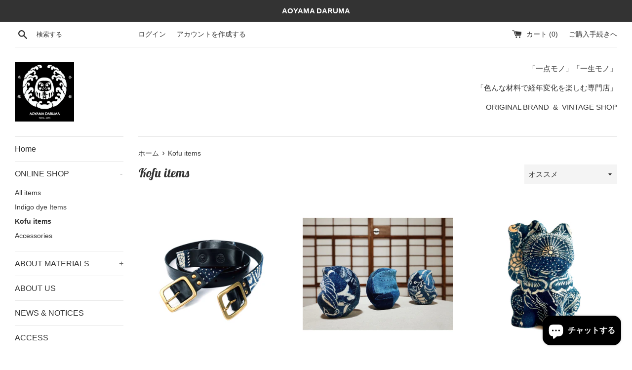

--- FILE ---
content_type: text/html; charset=utf-8
request_url: https://www.aoyamadaruma.com/collections/kofu-items
body_size: 25097
content:
<!doctype html>
<html class="supports-no-js" lang="ja">
<head>  
  <meta name="facebook-domain-verification" content="ndawnfmrzc4z2tubq044rgg57lju5e" />
  <meta charset="utf-8">
  <meta http-equiv="X-UA-Compatible" content="IE=edge,chrome=1">
  <meta name="viewport" content="width=device-width,initial-scale=1">
  <meta name="theme-color" content="">
  <link rel="canonical" href="https://aoyama-daruma.myshopify.com/collections/kofu-items">

  
    <link rel="shortcut icon" href="//www.aoyamadaruma.com/cdn/shop/files/C7D0A8B8-27AB-4DC6-BC4F-B24B3AE1AB94_32x32.jpeg?v=1614302848" type="image/png" />
  

  <title>
  Kofu items &ndash; Aoyama Daruma
  </title>

  

  <!-- /snippets/social-meta-tags.liquid -->




<meta property="og:site_name" content="Aoyama Daruma">
<meta property="og:url" content="https://aoyama-daruma.myshopify.com/collections/kofu-items">
<meta property="og:title" content="Kofu items">
<meta property="og:type" content="product.group">
<meta property="og:description" content="Original Brand & Vintage Shop">

<meta property="og:image" content="http://www.aoyamadaruma.com/cdn/shop/collections/IMG_3880_1200x1200.jpg?v=1645260905">
<meta property="og:image:secure_url" content="https://www.aoyamadaruma.com/cdn/shop/collections/IMG_3880_1200x1200.jpg?v=1645260905">


<meta name="twitter:card" content="summary_large_image">
<meta name="twitter:title" content="Kofu items">
<meta name="twitter:description" content="Original Brand & Vintage Shop">


  <script>
    document.documentElement.className = document.documentElement.className.replace('supports-no-js', 'supports-js');

    var theme = {
      mapStrings: {
        addressError: "住所を調べる際にエラーが発生しました",
        addressNoResults: "その住所は見つかりませんでした",
        addressQueryLimit: "Google APIの使用量の制限を超えました。\u003ca href=\"https:\/\/developers.google.com\/maps\/premium\/usage-limits\"\u003eプレミアムプラン\u003c\/a\u003eへのアップグレードをご検討ください。",
        authError: "あなたのGoogle Mapsのアカウント認証で問題が発生しました。"
      }
    }
  </script>

  <link href="//www.aoyamadaruma.com/cdn/shop/t/3/assets/theme.scss.css?v=124310170805109253281763890644" rel="stylesheet" type="text/css" media="all" />

  <script>window.performance && window.performance.mark && window.performance.mark('shopify.content_for_header.start');</script><meta name="google-site-verification" content="Y6R9Ezg3ETzAYUnzhHqN3vvQyipCvPfub-Iqq3DLKAc">
<meta id="shopify-digital-wallet" name="shopify-digital-wallet" content="/23614160976/digital_wallets/dialog">
<meta name="shopify-checkout-api-token" content="26d44d866d6cefdd01ac7e6aa1758315">
<link rel="alternate" type="application/atom+xml" title="Feed" href="/collections/kofu-items.atom" />
<link rel="next" href="/collections/kofu-items?page=2">
<link rel="alternate" hreflang="x-default" href="https://aoyama-daruma.myshopify.com/collections/kofu-items">
<link rel="alternate" hreflang="ja" href="https://aoyama-daruma.myshopify.com/collections/kofu-items">
<link rel="alternate" hreflang="ja-CN" href="https://aoyama-daruma.myshopify.com/ja-cn/collections/kofu-items">
<link rel="alternate" hreflang="ja-TW" href="https://aoyama-daruma.myshopify.com/ja-tw/collections/kofu-items">
<link rel="alternate" hreflang="ja-FR" href="https://aoyama-daruma.myshopify.com/ja-fr/collections/kofu-items">
<link rel="alternate" hreflang="ja-DE" href="https://aoyama-daruma.myshopify.com/ja-de/collections/kofu-items">
<link rel="alternate" hreflang="ja-KR" href="https://aoyama-daruma.myshopify.com/ja-kr/collections/kofu-items">
<link rel="alternate" type="application/json+oembed" href="https://aoyama-daruma.myshopify.com/collections/kofu-items.oembed">
<script async="async" src="/checkouts/internal/preloads.js?locale=ja-JP"></script>
<link rel="preconnect" href="https://shop.app" crossorigin="anonymous">
<script async="async" src="https://shop.app/checkouts/internal/preloads.js?locale=ja-JP&shop_id=23614160976" crossorigin="anonymous"></script>
<script id="apple-pay-shop-capabilities" type="application/json">{"shopId":23614160976,"countryCode":"JP","currencyCode":"JPY","merchantCapabilities":["supports3DS"],"merchantId":"gid:\/\/shopify\/Shop\/23614160976","merchantName":"Aoyama Daruma","requiredBillingContactFields":["postalAddress","email","phone"],"requiredShippingContactFields":["postalAddress","email","phone"],"shippingType":"shipping","supportedNetworks":["visa","masterCard","amex","jcb","discover"],"total":{"type":"pending","label":"Aoyama Daruma","amount":"1.00"},"shopifyPaymentsEnabled":true,"supportsSubscriptions":true}</script>
<script id="shopify-features" type="application/json">{"accessToken":"26d44d866d6cefdd01ac7e6aa1758315","betas":["rich-media-storefront-analytics"],"domain":"www.aoyamadaruma.com","predictiveSearch":false,"shopId":23614160976,"locale":"ja"}</script>
<script>var Shopify = Shopify || {};
Shopify.shop = "aoyama-daruma.myshopify.com";
Shopify.locale = "ja";
Shopify.currency = {"active":"JPY","rate":"1.0"};
Shopify.country = "JP";
Shopify.theme = {"name":"Simple","id":75056644176,"schema_name":"Simple","schema_version":"10.0.0","theme_store_id":578,"role":"main"};
Shopify.theme.handle = "null";
Shopify.theme.style = {"id":null,"handle":null};
Shopify.cdnHost = "www.aoyamadaruma.com/cdn";
Shopify.routes = Shopify.routes || {};
Shopify.routes.root = "/";</script>
<script type="module">!function(o){(o.Shopify=o.Shopify||{}).modules=!0}(window);</script>
<script>!function(o){function n(){var o=[];function n(){o.push(Array.prototype.slice.apply(arguments))}return n.q=o,n}var t=o.Shopify=o.Shopify||{};t.loadFeatures=n(),t.autoloadFeatures=n()}(window);</script>
<script>
  window.ShopifyPay = window.ShopifyPay || {};
  window.ShopifyPay.apiHost = "shop.app\/pay";
  window.ShopifyPay.redirectState = null;
</script>
<script id="shop-js-analytics" type="application/json">{"pageType":"collection"}</script>
<script defer="defer" async type="module" src="//www.aoyamadaruma.com/cdn/shopifycloud/shop-js/modules/v2/client.init-shop-cart-sync_CZKilf07.ja.esm.js"></script>
<script defer="defer" async type="module" src="//www.aoyamadaruma.com/cdn/shopifycloud/shop-js/modules/v2/chunk.common_rlhnONO2.esm.js"></script>
<script type="module">
  await import("//www.aoyamadaruma.com/cdn/shopifycloud/shop-js/modules/v2/client.init-shop-cart-sync_CZKilf07.ja.esm.js");
await import("//www.aoyamadaruma.com/cdn/shopifycloud/shop-js/modules/v2/chunk.common_rlhnONO2.esm.js");

  window.Shopify.SignInWithShop?.initShopCartSync?.({"fedCMEnabled":true,"windoidEnabled":true});

</script>
<script>
  window.Shopify = window.Shopify || {};
  if (!window.Shopify.featureAssets) window.Shopify.featureAssets = {};
  window.Shopify.featureAssets['shop-js'] = {"shop-cart-sync":["modules/v2/client.shop-cart-sync_BwCHLH8C.ja.esm.js","modules/v2/chunk.common_rlhnONO2.esm.js"],"init-fed-cm":["modules/v2/client.init-fed-cm_CQXj6EwP.ja.esm.js","modules/v2/chunk.common_rlhnONO2.esm.js"],"shop-button":["modules/v2/client.shop-button_B7JE2zCc.ja.esm.js","modules/v2/chunk.common_rlhnONO2.esm.js"],"init-windoid":["modules/v2/client.init-windoid_DQ9csUH7.ja.esm.js","modules/v2/chunk.common_rlhnONO2.esm.js"],"shop-cash-offers":["modules/v2/client.shop-cash-offers_DxEVlT9h.ja.esm.js","modules/v2/chunk.common_rlhnONO2.esm.js","modules/v2/chunk.modal_BI56FOb0.esm.js"],"shop-toast-manager":["modules/v2/client.shop-toast-manager_BE8_-kNb.ja.esm.js","modules/v2/chunk.common_rlhnONO2.esm.js"],"init-shop-email-lookup-coordinator":["modules/v2/client.init-shop-email-lookup-coordinator_BgbPPTAQ.ja.esm.js","modules/v2/chunk.common_rlhnONO2.esm.js"],"pay-button":["modules/v2/client.pay-button_hoKCMeMC.ja.esm.js","modules/v2/chunk.common_rlhnONO2.esm.js"],"avatar":["modules/v2/client.avatar_BTnouDA3.ja.esm.js"],"init-shop-cart-sync":["modules/v2/client.init-shop-cart-sync_CZKilf07.ja.esm.js","modules/v2/chunk.common_rlhnONO2.esm.js"],"shop-login-button":["modules/v2/client.shop-login-button_BXDQHqjj.ja.esm.js","modules/v2/chunk.common_rlhnONO2.esm.js","modules/v2/chunk.modal_BI56FOb0.esm.js"],"init-customer-accounts-sign-up":["modules/v2/client.init-customer-accounts-sign-up_C3NeUvFd.ja.esm.js","modules/v2/client.shop-login-button_BXDQHqjj.ja.esm.js","modules/v2/chunk.common_rlhnONO2.esm.js","modules/v2/chunk.modal_BI56FOb0.esm.js"],"init-shop-for-new-customer-accounts":["modules/v2/client.init-shop-for-new-customer-accounts_D-v2xi0b.ja.esm.js","modules/v2/client.shop-login-button_BXDQHqjj.ja.esm.js","modules/v2/chunk.common_rlhnONO2.esm.js","modules/v2/chunk.modal_BI56FOb0.esm.js"],"init-customer-accounts":["modules/v2/client.init-customer-accounts_Cciaq_Mb.ja.esm.js","modules/v2/client.shop-login-button_BXDQHqjj.ja.esm.js","modules/v2/chunk.common_rlhnONO2.esm.js","modules/v2/chunk.modal_BI56FOb0.esm.js"],"shop-follow-button":["modules/v2/client.shop-follow-button_CM9l58Wl.ja.esm.js","modules/v2/chunk.common_rlhnONO2.esm.js","modules/v2/chunk.modal_BI56FOb0.esm.js"],"lead-capture":["modules/v2/client.lead-capture_oVhdpGxe.ja.esm.js","modules/v2/chunk.common_rlhnONO2.esm.js","modules/v2/chunk.modal_BI56FOb0.esm.js"],"checkout-modal":["modules/v2/client.checkout-modal_BbgmKIDX.ja.esm.js","modules/v2/chunk.common_rlhnONO2.esm.js","modules/v2/chunk.modal_BI56FOb0.esm.js"],"shop-login":["modules/v2/client.shop-login_BRorRhgW.ja.esm.js","modules/v2/chunk.common_rlhnONO2.esm.js","modules/v2/chunk.modal_BI56FOb0.esm.js"],"payment-terms":["modules/v2/client.payment-terms_Ba4TR13R.ja.esm.js","modules/v2/chunk.common_rlhnONO2.esm.js","modules/v2/chunk.modal_BI56FOb0.esm.js"]};
</script>
<script>(function() {
  var isLoaded = false;
  function asyncLoad() {
    if (isLoaded) return;
    isLoaded = true;
    var urls = ["https:\/\/instafeed.nfcube.com\/cdn\/aaa1966f4a463412a579401d917bc462.js?shop=aoyama-daruma.myshopify.com","https:\/\/shopify.seon.io\/app.js?shop=aoyama-daruma.myshopify.com"];
    for (var i = 0; i < urls.length; i++) {
      var s = document.createElement('script');
      s.type = 'text/javascript';
      s.async = true;
      s.src = urls[i];
      var x = document.getElementsByTagName('script')[0];
      x.parentNode.insertBefore(s, x);
    }
  };
  if(window.attachEvent) {
    window.attachEvent('onload', asyncLoad);
  } else {
    window.addEventListener('load', asyncLoad, false);
  }
})();</script>
<script id="__st">var __st={"a":23614160976,"offset":32400,"reqid":"6c303320-4a21-4d40-a34b-857298d8d891-1768994889","pageurl":"www.aoyamadaruma.com\/collections\/kofu-items","u":"c25b8733f38a","p":"collection","rtyp":"collection","rid":262631718992};</script>
<script>window.ShopifyPaypalV4VisibilityTracking = true;</script>
<script id="captcha-bootstrap">!function(){'use strict';const t='contact',e='account',n='new_comment',o=[[t,t],['blogs',n],['comments',n],[t,'customer']],c=[[e,'customer_login'],[e,'guest_login'],[e,'recover_customer_password'],[e,'create_customer']],r=t=>t.map((([t,e])=>`form[action*='/${t}']:not([data-nocaptcha='true']) input[name='form_type'][value='${e}']`)).join(','),a=t=>()=>t?[...document.querySelectorAll(t)].map((t=>t.form)):[];function s(){const t=[...o],e=r(t);return a(e)}const i='password',u='form_key',d=['recaptcha-v3-token','g-recaptcha-response','h-captcha-response',i],f=()=>{try{return window.sessionStorage}catch{return}},m='__shopify_v',_=t=>t.elements[u];function p(t,e,n=!1){try{const o=window.sessionStorage,c=JSON.parse(o.getItem(e)),{data:r}=function(t){const{data:e,action:n}=t;return t[m]||n?{data:e,action:n}:{data:t,action:n}}(c);for(const[e,n]of Object.entries(r))t.elements[e]&&(t.elements[e].value=n);n&&o.removeItem(e)}catch(o){console.error('form repopulation failed',{error:o})}}const l='form_type',E='cptcha';function T(t){t.dataset[E]=!0}const w=window,h=w.document,L='Shopify',v='ce_forms',y='captcha';let A=!1;((t,e)=>{const n=(g='f06e6c50-85a8-45c8-87d0-21a2b65856fe',I='https://cdn.shopify.com/shopifycloud/storefront-forms-hcaptcha/ce_storefront_forms_captcha_hcaptcha.v1.5.2.iife.js',D={infoText:'hCaptchaによる保護',privacyText:'プライバシー',termsText:'利用規約'},(t,e,n)=>{const o=w[L][v],c=o.bindForm;if(c)return c(t,g,e,D).then(n);var r;o.q.push([[t,g,e,D],n]),r=I,A||(h.body.append(Object.assign(h.createElement('script'),{id:'captcha-provider',async:!0,src:r})),A=!0)});var g,I,D;w[L]=w[L]||{},w[L][v]=w[L][v]||{},w[L][v].q=[],w[L][y]=w[L][y]||{},w[L][y].protect=function(t,e){n(t,void 0,e),T(t)},Object.freeze(w[L][y]),function(t,e,n,w,h,L){const[v,y,A,g]=function(t,e,n){const i=e?o:[],u=t?c:[],d=[...i,...u],f=r(d),m=r(i),_=r(d.filter((([t,e])=>n.includes(e))));return[a(f),a(m),a(_),s()]}(w,h,L),I=t=>{const e=t.target;return e instanceof HTMLFormElement?e:e&&e.form},D=t=>v().includes(t);t.addEventListener('submit',(t=>{const e=I(t);if(!e)return;const n=D(e)&&!e.dataset.hcaptchaBound&&!e.dataset.recaptchaBound,o=_(e),c=g().includes(e)&&(!o||!o.value);(n||c)&&t.preventDefault(),c&&!n&&(function(t){try{if(!f())return;!function(t){const e=f();if(!e)return;const n=_(t);if(!n)return;const o=n.value;o&&e.removeItem(o)}(t);const e=Array.from(Array(32),(()=>Math.random().toString(36)[2])).join('');!function(t,e){_(t)||t.append(Object.assign(document.createElement('input'),{type:'hidden',name:u})),t.elements[u].value=e}(t,e),function(t,e){const n=f();if(!n)return;const o=[...t.querySelectorAll(`input[type='${i}']`)].map((({name:t})=>t)),c=[...d,...o],r={};for(const[a,s]of new FormData(t).entries())c.includes(a)||(r[a]=s);n.setItem(e,JSON.stringify({[m]:1,action:t.action,data:r}))}(t,e)}catch(e){console.error('failed to persist form',e)}}(e),e.submit())}));const S=(t,e)=>{t&&!t.dataset[E]&&(n(t,e.some((e=>e===t))),T(t))};for(const o of['focusin','change'])t.addEventListener(o,(t=>{const e=I(t);D(e)&&S(e,y())}));const B=e.get('form_key'),M=e.get(l),P=B&&M;t.addEventListener('DOMContentLoaded',(()=>{const t=y();if(P)for(const e of t)e.elements[l].value===M&&p(e,B);[...new Set([...A(),...v().filter((t=>'true'===t.dataset.shopifyCaptcha))])].forEach((e=>S(e,t)))}))}(h,new URLSearchParams(w.location.search),n,t,e,['guest_login'])})(!0,!0)}();</script>
<script integrity="sha256-4kQ18oKyAcykRKYeNunJcIwy7WH5gtpwJnB7kiuLZ1E=" data-source-attribution="shopify.loadfeatures" defer="defer" src="//www.aoyamadaruma.com/cdn/shopifycloud/storefront/assets/storefront/load_feature-a0a9edcb.js" crossorigin="anonymous"></script>
<script crossorigin="anonymous" defer="defer" src="//www.aoyamadaruma.com/cdn/shopifycloud/storefront/assets/shopify_pay/storefront-65b4c6d7.js?v=20250812"></script>
<script data-source-attribution="shopify.dynamic_checkout.dynamic.init">var Shopify=Shopify||{};Shopify.PaymentButton=Shopify.PaymentButton||{isStorefrontPortableWallets:!0,init:function(){window.Shopify.PaymentButton.init=function(){};var t=document.createElement("script");t.src="https://www.aoyamadaruma.com/cdn/shopifycloud/portable-wallets/latest/portable-wallets.ja.js",t.type="module",document.head.appendChild(t)}};
</script>
<script data-source-attribution="shopify.dynamic_checkout.buyer_consent">
  function portableWalletsHideBuyerConsent(e){var t=document.getElementById("shopify-buyer-consent"),n=document.getElementById("shopify-subscription-policy-button");t&&n&&(t.classList.add("hidden"),t.setAttribute("aria-hidden","true"),n.removeEventListener("click",e))}function portableWalletsShowBuyerConsent(e){var t=document.getElementById("shopify-buyer-consent"),n=document.getElementById("shopify-subscription-policy-button");t&&n&&(t.classList.remove("hidden"),t.removeAttribute("aria-hidden"),n.addEventListener("click",e))}window.Shopify?.PaymentButton&&(window.Shopify.PaymentButton.hideBuyerConsent=portableWalletsHideBuyerConsent,window.Shopify.PaymentButton.showBuyerConsent=portableWalletsShowBuyerConsent);
</script>
<script data-source-attribution="shopify.dynamic_checkout.cart.bootstrap">document.addEventListener("DOMContentLoaded",(function(){function t(){return document.querySelector("shopify-accelerated-checkout-cart, shopify-accelerated-checkout")}if(t())Shopify.PaymentButton.init();else{new MutationObserver((function(e,n){t()&&(Shopify.PaymentButton.init(),n.disconnect())})).observe(document.body,{childList:!0,subtree:!0})}}));
</script>
<link id="shopify-accelerated-checkout-styles" rel="stylesheet" media="screen" href="https://www.aoyamadaruma.com/cdn/shopifycloud/portable-wallets/latest/accelerated-checkout-backwards-compat.css" crossorigin="anonymous">
<style id="shopify-accelerated-checkout-cart">
        #shopify-buyer-consent {
  margin-top: 1em;
  display: inline-block;
  width: 100%;
}

#shopify-buyer-consent.hidden {
  display: none;
}

#shopify-subscription-policy-button {
  background: none;
  border: none;
  padding: 0;
  text-decoration: underline;
  font-size: inherit;
  cursor: pointer;
}

#shopify-subscription-policy-button::before {
  box-shadow: none;
}

      </style>

<script>window.performance && window.performance.mark && window.performance.mark('shopify.content_for_header.end');</script>

  <script src="//www.aoyamadaruma.com/cdn/shop/t/3/assets/jquery-1.11.0.min.js?v=32460426840832490021562766921" type="text/javascript"></script>
  <script src="//www.aoyamadaruma.com/cdn/shop/t/3/assets/modernizr.min.js?v=44044439420609591321562766921" type="text/javascript"></script>

  <script src="//www.aoyamadaruma.com/cdn/shop/t/3/assets/lazysizes.min.js?v=155223123402716617051562766921" async="async"></script>

  

                    
                <script src="https://cdn.shopify.com/extensions/e8878072-2f6b-4e89-8082-94b04320908d/inbox-1254/assets/inbox-chat-loader.js" type="text/javascript" defer="defer"></script>
<link href="https://monorail-edge.shopifysvc.com" rel="dns-prefetch">
<script>(function(){if ("sendBeacon" in navigator && "performance" in window) {try {var session_token_from_headers = performance.getEntriesByType('navigation')[0].serverTiming.find(x => x.name == '_s').description;} catch {var session_token_from_headers = undefined;}var session_cookie_matches = document.cookie.match(/_shopify_s=([^;]*)/);var session_token_from_cookie = session_cookie_matches && session_cookie_matches.length === 2 ? session_cookie_matches[1] : "";var session_token = session_token_from_headers || session_token_from_cookie || "";function handle_abandonment_event(e) {var entries = performance.getEntries().filter(function(entry) {return /monorail-edge.shopifysvc.com/.test(entry.name);});if (!window.abandonment_tracked && entries.length === 0) {window.abandonment_tracked = true;var currentMs = Date.now();var navigation_start = performance.timing.navigationStart;var payload = {shop_id: 23614160976,url: window.location.href,navigation_start,duration: currentMs - navigation_start,session_token,page_type: "collection"};window.navigator.sendBeacon("https://monorail-edge.shopifysvc.com/v1/produce", JSON.stringify({schema_id: "online_store_buyer_site_abandonment/1.1",payload: payload,metadata: {event_created_at_ms: currentMs,event_sent_at_ms: currentMs}}));}}window.addEventListener('pagehide', handle_abandonment_event);}}());</script>
<script id="web-pixels-manager-setup">(function e(e,d,r,n,o){if(void 0===o&&(o={}),!Boolean(null===(a=null===(i=window.Shopify)||void 0===i?void 0:i.analytics)||void 0===a?void 0:a.replayQueue)){var i,a;window.Shopify=window.Shopify||{};var t=window.Shopify;t.analytics=t.analytics||{};var s=t.analytics;s.replayQueue=[],s.publish=function(e,d,r){return s.replayQueue.push([e,d,r]),!0};try{self.performance.mark("wpm:start")}catch(e){}var l=function(){var e={modern:/Edge?\/(1{2}[4-9]|1[2-9]\d|[2-9]\d{2}|\d{4,})\.\d+(\.\d+|)|Firefox\/(1{2}[4-9]|1[2-9]\d|[2-9]\d{2}|\d{4,})\.\d+(\.\d+|)|Chrom(ium|e)\/(9{2}|\d{3,})\.\d+(\.\d+|)|(Maci|X1{2}).+ Version\/(15\.\d+|(1[6-9]|[2-9]\d|\d{3,})\.\d+)([,.]\d+|)( \(\w+\)|)( Mobile\/\w+|) Safari\/|Chrome.+OPR\/(9{2}|\d{3,})\.\d+\.\d+|(CPU[ +]OS|iPhone[ +]OS|CPU[ +]iPhone|CPU IPhone OS|CPU iPad OS)[ +]+(15[._]\d+|(1[6-9]|[2-9]\d|\d{3,})[._]\d+)([._]\d+|)|Android:?[ /-](13[3-9]|1[4-9]\d|[2-9]\d{2}|\d{4,})(\.\d+|)(\.\d+|)|Android.+Firefox\/(13[5-9]|1[4-9]\d|[2-9]\d{2}|\d{4,})\.\d+(\.\d+|)|Android.+Chrom(ium|e)\/(13[3-9]|1[4-9]\d|[2-9]\d{2}|\d{4,})\.\d+(\.\d+|)|SamsungBrowser\/([2-9]\d|\d{3,})\.\d+/,legacy:/Edge?\/(1[6-9]|[2-9]\d|\d{3,})\.\d+(\.\d+|)|Firefox\/(5[4-9]|[6-9]\d|\d{3,})\.\d+(\.\d+|)|Chrom(ium|e)\/(5[1-9]|[6-9]\d|\d{3,})\.\d+(\.\d+|)([\d.]+$|.*Safari\/(?![\d.]+ Edge\/[\d.]+$))|(Maci|X1{2}).+ Version\/(10\.\d+|(1[1-9]|[2-9]\d|\d{3,})\.\d+)([,.]\d+|)( \(\w+\)|)( Mobile\/\w+|) Safari\/|Chrome.+OPR\/(3[89]|[4-9]\d|\d{3,})\.\d+\.\d+|(CPU[ +]OS|iPhone[ +]OS|CPU[ +]iPhone|CPU IPhone OS|CPU iPad OS)[ +]+(10[._]\d+|(1[1-9]|[2-9]\d|\d{3,})[._]\d+)([._]\d+|)|Android:?[ /-](13[3-9]|1[4-9]\d|[2-9]\d{2}|\d{4,})(\.\d+|)(\.\d+|)|Mobile Safari.+OPR\/([89]\d|\d{3,})\.\d+\.\d+|Android.+Firefox\/(13[5-9]|1[4-9]\d|[2-9]\d{2}|\d{4,})\.\d+(\.\d+|)|Android.+Chrom(ium|e)\/(13[3-9]|1[4-9]\d|[2-9]\d{2}|\d{4,})\.\d+(\.\d+|)|Android.+(UC? ?Browser|UCWEB|U3)[ /]?(15\.([5-9]|\d{2,})|(1[6-9]|[2-9]\d|\d{3,})\.\d+)\.\d+|SamsungBrowser\/(5\.\d+|([6-9]|\d{2,})\.\d+)|Android.+MQ{2}Browser\/(14(\.(9|\d{2,})|)|(1[5-9]|[2-9]\d|\d{3,})(\.\d+|))(\.\d+|)|K[Aa][Ii]OS\/(3\.\d+|([4-9]|\d{2,})\.\d+)(\.\d+|)/},d=e.modern,r=e.legacy,n=navigator.userAgent;return n.match(d)?"modern":n.match(r)?"legacy":"unknown"}(),u="modern"===l?"modern":"legacy",c=(null!=n?n:{modern:"",legacy:""})[u],f=function(e){return[e.baseUrl,"/wpm","/b",e.hashVersion,"modern"===e.buildTarget?"m":"l",".js"].join("")}({baseUrl:d,hashVersion:r,buildTarget:u}),m=function(e){var d=e.version,r=e.bundleTarget,n=e.surface,o=e.pageUrl,i=e.monorailEndpoint;return{emit:function(e){var a=e.status,t=e.errorMsg,s=(new Date).getTime(),l=JSON.stringify({metadata:{event_sent_at_ms:s},events:[{schema_id:"web_pixels_manager_load/3.1",payload:{version:d,bundle_target:r,page_url:o,status:a,surface:n,error_msg:t},metadata:{event_created_at_ms:s}}]});if(!i)return console&&console.warn&&console.warn("[Web Pixels Manager] No Monorail endpoint provided, skipping logging."),!1;try{return self.navigator.sendBeacon.bind(self.navigator)(i,l)}catch(e){}var u=new XMLHttpRequest;try{return u.open("POST",i,!0),u.setRequestHeader("Content-Type","text/plain"),u.send(l),!0}catch(e){return console&&console.warn&&console.warn("[Web Pixels Manager] Got an unhandled error while logging to Monorail."),!1}}}}({version:r,bundleTarget:l,surface:e.surface,pageUrl:self.location.href,monorailEndpoint:e.monorailEndpoint});try{o.browserTarget=l,function(e){var d=e.src,r=e.async,n=void 0===r||r,o=e.onload,i=e.onerror,a=e.sri,t=e.scriptDataAttributes,s=void 0===t?{}:t,l=document.createElement("script"),u=document.querySelector("head"),c=document.querySelector("body");if(l.async=n,l.src=d,a&&(l.integrity=a,l.crossOrigin="anonymous"),s)for(var f in s)if(Object.prototype.hasOwnProperty.call(s,f))try{l.dataset[f]=s[f]}catch(e){}if(o&&l.addEventListener("load",o),i&&l.addEventListener("error",i),u)u.appendChild(l);else{if(!c)throw new Error("Did not find a head or body element to append the script");c.appendChild(l)}}({src:f,async:!0,onload:function(){if(!function(){var e,d;return Boolean(null===(d=null===(e=window.Shopify)||void 0===e?void 0:e.analytics)||void 0===d?void 0:d.initialized)}()){var d=window.webPixelsManager.init(e)||void 0;if(d){var r=window.Shopify.analytics;r.replayQueue.forEach((function(e){var r=e[0],n=e[1],o=e[2];d.publishCustomEvent(r,n,o)})),r.replayQueue=[],r.publish=d.publishCustomEvent,r.visitor=d.visitor,r.initialized=!0}}},onerror:function(){return m.emit({status:"failed",errorMsg:"".concat(f," has failed to load")})},sri:function(e){var d=/^sha384-[A-Za-z0-9+/=]+$/;return"string"==typeof e&&d.test(e)}(c)?c:"",scriptDataAttributes:o}),m.emit({status:"loading"})}catch(e){m.emit({status:"failed",errorMsg:(null==e?void 0:e.message)||"Unknown error"})}}})({shopId: 23614160976,storefrontBaseUrl: "https://aoyama-daruma.myshopify.com",extensionsBaseUrl: "https://extensions.shopifycdn.com/cdn/shopifycloud/web-pixels-manager",monorailEndpoint: "https://monorail-edge.shopifysvc.com/unstable/produce_batch",surface: "storefront-renderer",enabledBetaFlags: ["2dca8a86"],webPixelsConfigList: [{"id":"244744272","configuration":"{\"pixelCode\":\"CQR1KGBC77U1KBTN6K40\"}","eventPayloadVersion":"v1","runtimeContext":"STRICT","scriptVersion":"22e92c2ad45662f435e4801458fb78cc","type":"APP","apiClientId":4383523,"privacyPurposes":["ANALYTICS","MARKETING","SALE_OF_DATA"],"dataSharingAdjustments":{"protectedCustomerApprovalScopes":["read_customer_address","read_customer_email","read_customer_name","read_customer_personal_data","read_customer_phone"]}},{"id":"226033744","configuration":"{\"config\":\"{\\\"pixel_id\\\":\\\"AW-428851826\\\",\\\"target_country\\\":\\\"JP\\\",\\\"gtag_events\\\":[{\\\"type\\\":\\\"search\\\",\\\"action_label\\\":\\\"AW-428851826\\\/XjZFCIzjiPUBEPKEv8wB\\\"},{\\\"type\\\":\\\"begin_checkout\\\",\\\"action_label\\\":\\\"AW-428851826\\\/zvDtCInjiPUBEPKEv8wB\\\"},{\\\"type\\\":\\\"view_item\\\",\\\"action_label\\\":[\\\"AW-428851826\\\/bi9GCIPjiPUBEPKEv8wB\\\",\\\"MC-X5C4MCJCYY\\\"]},{\\\"type\\\":\\\"purchase\\\",\\\"action_label\\\":[\\\"AW-428851826\\\/dqMTCIDjiPUBEPKEv8wB\\\",\\\"MC-X5C4MCJCYY\\\"]},{\\\"type\\\":\\\"page_view\\\",\\\"action_label\\\":[\\\"AW-428851826\\\/pF-FCP3iiPUBEPKEv8wB\\\",\\\"MC-X5C4MCJCYY\\\"]},{\\\"type\\\":\\\"add_payment_info\\\",\\\"action_label\\\":\\\"AW-428851826\\\/-Q1NCI_jiPUBEPKEv8wB\\\"},{\\\"type\\\":\\\"add_to_cart\\\",\\\"action_label\\\":\\\"AW-428851826\\\/7YbvCIbjiPUBEPKEv8wB\\\"}],\\\"enable_monitoring_mode\\\":false}\"}","eventPayloadVersion":"v1","runtimeContext":"OPEN","scriptVersion":"b2a88bafab3e21179ed38636efcd8a93","type":"APP","apiClientId":1780363,"privacyPurposes":[],"dataSharingAdjustments":{"protectedCustomerApprovalScopes":["read_customer_address","read_customer_email","read_customer_name","read_customer_personal_data","read_customer_phone"]}},{"id":"96632912","configuration":"{\"pixel_id\":\"170034951591335\",\"pixel_type\":\"facebook_pixel\",\"metaapp_system_user_token\":\"-\"}","eventPayloadVersion":"v1","runtimeContext":"OPEN","scriptVersion":"ca16bc87fe92b6042fbaa3acc2fbdaa6","type":"APP","apiClientId":2329312,"privacyPurposes":["ANALYTICS","MARKETING","SALE_OF_DATA"],"dataSharingAdjustments":{"protectedCustomerApprovalScopes":["read_customer_address","read_customer_email","read_customer_name","read_customer_personal_data","read_customer_phone"]}},{"id":"shopify-app-pixel","configuration":"{}","eventPayloadVersion":"v1","runtimeContext":"STRICT","scriptVersion":"0450","apiClientId":"shopify-pixel","type":"APP","privacyPurposes":["ANALYTICS","MARKETING"]},{"id":"shopify-custom-pixel","eventPayloadVersion":"v1","runtimeContext":"LAX","scriptVersion":"0450","apiClientId":"shopify-pixel","type":"CUSTOM","privacyPurposes":["ANALYTICS","MARKETING"]}],isMerchantRequest: false,initData: {"shop":{"name":"Aoyama Daruma","paymentSettings":{"currencyCode":"JPY"},"myshopifyDomain":"aoyama-daruma.myshopify.com","countryCode":"JP","storefrontUrl":"https:\/\/aoyama-daruma.myshopify.com"},"customer":null,"cart":null,"checkout":null,"productVariants":[],"purchasingCompany":null},},"https://www.aoyamadaruma.com/cdn","fcfee988w5aeb613cpc8e4bc33m6693e112",{"modern":"","legacy":""},{"shopId":"23614160976","storefrontBaseUrl":"https:\/\/aoyama-daruma.myshopify.com","extensionBaseUrl":"https:\/\/extensions.shopifycdn.com\/cdn\/shopifycloud\/web-pixels-manager","surface":"storefront-renderer","enabledBetaFlags":"[\"2dca8a86\"]","isMerchantRequest":"false","hashVersion":"fcfee988w5aeb613cpc8e4bc33m6693e112","publish":"custom","events":"[[\"page_viewed\",{}],[\"collection_viewed\",{\"collection\":{\"id\":\"262631718992\",\"title\":\"Kofu items\",\"productVariants\":[{\"price\":{\"amount\":22000.0,\"currencyCode\":\"JPY\"},\"product\":{\"title\":\"Aoyama Daruma ✖️Rakuda indigo dye kofu leather belt 藍染 古布 ヌメ革 ベルト\",\"vendor\":\"Aoyama Daruma\",\"id\":\"6723013083216\",\"untranslatedTitle\":\"Aoyama Daruma ✖️Rakuda indigo dye kofu leather belt 藍染 古布 ヌメ革 ベルト\",\"url\":\"\/products\/aoyama-daruma-indigo-dye-kofu-leather-belt\",\"type\":\"\"},\"id\":\"39835884191824\",\"image\":{\"src\":\"\/\/www.aoyamadaruma.com\/cdn\/shop\/products\/image_2c47a42e-9718-473c-9589-2633b339fcc6.jpg?v=1659238767\"},\"sku\":\"\",\"title\":\"2.5cm\",\"untranslatedTitle\":\"2.5cm\"},{\"price\":{\"amount\":13200.0,\"currencyCode\":\"JPY\"},\"product\":{\"title\":\"Aoyama Daruma  indigo dye kofu daruma 藍染 古布 だるま\",\"vendor\":\"Aoyama Daruma\",\"id\":\"6636891996240\",\"untranslatedTitle\":\"Aoyama Daruma  indigo dye kofu daruma 藍染 古布 だるま\",\"url\":\"\/products\/aoyama-daruma-indigo-dye-kofu-daruma\",\"type\":\"\"},\"id\":\"39759185444944\",\"image\":{\"src\":\"\/\/www.aoyamadaruma.com\/cdn\/shop\/products\/image_e855b233-780d-4aab-aaed-71fc0d793002.jpg?v=1642218814\"},\"sku\":\"\",\"title\":\"9cm\",\"untranslatedTitle\":\"9cm\"},{\"price\":{\"amount\":22000.0,\"currencyCode\":\"JPY\"},\"product\":{\"title\":\"Aoyama Daruma  indigo dye kofu manekineko 藍染 古布 招き猫\",\"vendor\":\"Aoyama Daruma\",\"id\":\"6637931823184\",\"untranslatedTitle\":\"Aoyama Daruma  indigo dye kofu manekineko 藍染 古布 招き猫\",\"url\":\"\/products\/aoyama-daruma-indigo-dye-kofu-manekineko\",\"type\":\"\"},\"id\":\"39638871900240\",\"image\":{\"src\":\"\/\/www.aoyamadaruma.com\/cdn\/shop\/products\/image_e7d39736-72bb-493e-83ed-6d07ca4a04da.jpg?v=1642167462\"},\"sku\":null,\"title\":\"13cm\",\"untranslatedTitle\":\"13cm\"},{\"price\":{\"amount\":16500.0,\"currencyCode\":\"JPY\"},\"product\":{\"title\":\"Aoyama Daruma  indigo dye kofu bear 藍染 古布 ベアー\",\"vendor\":\"Aoyama Daruma\",\"id\":\"3745201619024\",\"untranslatedTitle\":\"Aoyama Daruma  indigo dye kofu bear 藍染 古布 ベアー\",\"url\":\"\/products\/aoyama-daruma-indigo-dye-kofu-bear\",\"type\":\"\"},\"id\":\"29194374873168\",\"image\":{\"src\":\"\/\/www.aoyamadaruma.com\/cdn\/shop\/products\/IMG_5530_20190721-023231.jpg?v=1594016815\"},\"sku\":\"\",\"title\":\"Default Title\",\"untranslatedTitle\":\"Default Title\"},{\"price\":{\"amount\":11000.0,\"currencyCode\":\"JPY\"},\"product\":{\"title\":\"Aoyama Daruma indigo dye kofu petit scarf necktie 藍染 古布 スカーフ ネクタイ\",\"vendor\":\"Aoyama Daruma\",\"id\":\"6700115361872\",\"untranslatedTitle\":\"Aoyama Daruma indigo dye kofu petit scarf necktie 藍染 古布 スカーフ ネクタイ\",\"url\":\"\/products\/aoyama-daruma-indigo-dye-kofu-petit-scarf-necktie\",\"type\":\"\"},\"id\":\"39792797122640\",\"image\":{\"src\":\"\/\/www.aoyamadaruma.com\/cdn\/shop\/products\/image_a64a5c04-e70d-4c3b-8d58-5fa16493d1cf.jpg?v=1656825656\"},\"sku\":\"\",\"title\":\"Default Title\",\"untranslatedTitle\":\"Default Title\"},{\"price\":{\"amount\":17600.0,\"currencyCode\":\"JPY\"},\"product\":{\"title\":\"Aoyama Daruma kofu scarf muffler 古布 スカーフ マフラー\",\"vendor\":\"Aoyama Daruma\",\"id\":\"6620683173968\",\"untranslatedTitle\":\"Aoyama Daruma kofu scarf muffler 古布 スカーフ マフラー\",\"url\":\"\/products\/aoyama-daruma-kofu-scarf-muffler\",\"type\":\"\"},\"id\":\"39588581998672\",\"image\":{\"src\":\"\/\/www.aoyamadaruma.com\/cdn\/shop\/products\/image_915064c1-8448-41cb-9704-687596c5d39a.jpg?v=1636526548\"},\"sku\":\"\",\"title\":\"Default Title\",\"untranslatedTitle\":\"Default Title\"},{\"price\":{\"amount\":13200.0,\"currencyCode\":\"JPY\"},\"product\":{\"title\":\"Aoyama Daruma indigo dye kofu brass bracelet  藍染 真鍮 古布 ブレスレット\",\"vendor\":\"Aoyama Daruma\",\"id\":\"6707097796688\",\"untranslatedTitle\":\"Aoyama Daruma indigo dye kofu brass bracelet  藍染 真鍮 古布 ブレスレット\",\"url\":\"\/products\/aoyama-daruma-indigo-dye-kofu-brass-bracelet-%E8%97%8D%E6%9F%93-%E7%9C%9F%E9%8D%AE-%E5%8F%A4%E5%B8%83-%E3%83%96%E3%83%AC%E3%82%B9%E3%83%AC%E3%83%83%E3%83%88\",\"type\":\"\"},\"id\":\"39806020714576\",\"image\":{\"src\":\"\/\/www.aoyamadaruma.com\/cdn\/shop\/files\/75BCEC3D-D4E8-44E8-B9A8-176598B2407A.jpg?v=1746872203\"},\"sku\":null,\"title\":\"Mens \/ Silver\",\"untranslatedTitle\":\"Mens \/ Silver\"},{\"price\":{\"amount\":6600.0,\"currencyCode\":\"JPY\"},\"product\":{\"title\":\"Aoyama Daruma Kofu key holder 古布キーホルダー\",\"vendor\":\"Aoyama Daruma\",\"id\":\"4588791890000\",\"untranslatedTitle\":\"Aoyama Daruma Kofu key holder 古布キーホルダー\",\"url\":\"\/products\/aoyama-daruma-kofu-key-holder\",\"type\":\"\"},\"id\":\"32277348909136\",\"image\":{\"src\":\"\/\/www.aoyamadaruma.com\/cdn\/shop\/products\/image_b0b538e4-8615-41bb-a5e6-b45c20f5a882.jpg?v=1587979580\"},\"sku\":\"\",\"title\":\"Default Title\",\"untranslatedTitle\":\"Default Title\"},{\"price\":{\"amount\":18700.0,\"currencyCode\":\"JPY\"},\"product\":{\"title\":\"Aoyama Daruma kofu patchwork shoulder bag 古布 パッチワーク ショルダーバッグ\",\"vendor\":\"Aoyama Daruma\",\"id\":\"6626127806544\",\"untranslatedTitle\":\"Aoyama Daruma kofu patchwork shoulder bag 古布 パッチワーク ショルダーバッグ\",\"url\":\"\/products\/aoyama-daruma-kofu-patchwork-shoulder-bag\",\"type\":\"\"},\"id\":\"39803073462352\",\"image\":{\"src\":\"\/\/www.aoyamadaruma.com\/cdn\/shop\/products\/image_8cb695e5-7564-4d22-b8cd-b4038e1dfcc5.jpg?v=1643867401\"},\"sku\":\"\",\"title\":\"Default Title\",\"untranslatedTitle\":\"Default Title\"},{\"price\":{\"amount\":4950.0,\"currencyCode\":\"JPY\"},\"product\":{\"title\":\"Aoyama Daruma Kofu cat dog pet collar 古布 猫 犬 ペット 首輪\",\"vendor\":\"Aoyama Daruma\",\"id\":\"4586952261712\",\"untranslatedTitle\":\"Aoyama Daruma Kofu cat dog pet collar 古布 猫 犬 ペット 首輪\",\"url\":\"\/products\/aoyama-daruma-kofu-cat-collar-1\",\"type\":\"\"},\"id\":\"32269693452368\",\"image\":{\"src\":\"\/\/www.aoyamadaruma.com\/cdn\/shop\/products\/image_5e2032ba-f562-48d7-97de-626c1e980d40.jpg?v=1587980492\"},\"sku\":\"\",\"title\":\"S\",\"untranslatedTitle\":\"S\"},{\"price\":{\"amount\":5300.0,\"currencyCode\":\"JPY\"},\"product\":{\"title\":\"Aoyama Daruma Kofu mousepad 古布 レザー マウスパッド\",\"vendor\":\"Aoyama Daruma\",\"id\":\"4710211223632\",\"untranslatedTitle\":\"Aoyama Daruma Kofu mousepad 古布 レザー マウスパッド\",\"url\":\"\/products\/aoyama-daruma-kofu-veg-tan-leather-mousepad\",\"type\":\"\"},\"id\":\"32645694259280\",\"image\":{\"src\":\"\/\/www.aoyamadaruma.com\/cdn\/shop\/products\/image_c27430df-6a4d-4f83-9f20-5f2c39817194.jpg?v=1603516075\"},\"sku\":\"\",\"title\":\"Default Title\",\"untranslatedTitle\":\"Default Title\"},{\"price\":{\"amount\":6050.0,\"currencyCode\":\"JPY\"},\"product\":{\"title\":\"Aoyama Daruma Kofu star key holder 古布 星キーホルダー\",\"vendor\":\"Aoyama Daruma\",\"id\":\"4710158041168\",\"untranslatedTitle\":\"Aoyama Daruma Kofu star key holder 古布 星キーホルダー\",\"url\":\"\/products\/aoyama-daruma-kofu-star-key-holder\",\"type\":\"\"},\"id\":\"32645639700560\",\"image\":{\"src\":\"\/\/www.aoyamadaruma.com\/cdn\/shop\/products\/image_b4f7e3fb-d596-4e87-b032-3a0df68f4d4f.jpg?v=1594096198\"},\"sku\":\"\",\"title\":\"Default Title\",\"untranslatedTitle\":\"Default Title\"}]}}]]"});</script><script>
  window.ShopifyAnalytics = window.ShopifyAnalytics || {};
  window.ShopifyAnalytics.meta = window.ShopifyAnalytics.meta || {};
  window.ShopifyAnalytics.meta.currency = 'JPY';
  var meta = {"products":[{"id":6723013083216,"gid":"gid:\/\/shopify\/Product\/6723013083216","vendor":"Aoyama Daruma","type":"","handle":"aoyama-daruma-indigo-dye-kofu-leather-belt","variants":[{"id":39835884191824,"price":2200000,"name":"Aoyama Daruma ✖️Rakuda indigo dye kofu leather belt 藍染 古布 ヌメ革 ベルト - 2.5cm","public_title":"2.5cm","sku":""},{"id":39835884224592,"price":2530000,"name":"Aoyama Daruma ✖️Rakuda indigo dye kofu leather belt 藍染 古布 ヌメ革 ベルト - 3.0cm","public_title":"3.0cm","sku":""},{"id":40941879853136,"price":2860000,"name":"Aoyama Daruma ✖️Rakuda indigo dye kofu leather belt 藍染 古布 ヌメ革 ベルト - 3.5cm","public_title":"3.5cm","sku":null}],"remote":false},{"id":6636891996240,"gid":"gid:\/\/shopify\/Product\/6636891996240","vendor":"Aoyama Daruma","type":"","handle":"aoyama-daruma-indigo-dye-kofu-daruma","variants":[{"id":39759185444944,"price":1320000,"name":"Aoyama Daruma  indigo dye kofu daruma 藍染 古布 だるま - 9cm","public_title":"9cm","sku":""},{"id":39759185477712,"price":1650000,"name":"Aoyama Daruma  indigo dye kofu daruma 藍染 古布 だるま - 11cm","public_title":"11cm","sku":""},{"id":39759185510480,"price":2200000,"name":"Aoyama Daruma  indigo dye kofu daruma 藍染 古布 だるま - 15cm","public_title":"15cm","sku":""},{"id":40500754808912,"price":2750000,"name":"Aoyama Daruma  indigo dye kofu daruma 藍染 古布 だるま - 18cm","public_title":"18cm","sku":""}],"remote":false},{"id":6637931823184,"gid":"gid:\/\/shopify\/Product\/6637931823184","vendor":"Aoyama Daruma","type":"","handle":"aoyama-daruma-indigo-dye-kofu-manekineko","variants":[{"id":39638871900240,"price":2200000,"name":"Aoyama Daruma  indigo dye kofu manekineko 藍染 古布 招き猫 - 13cm","public_title":"13cm","sku":null},{"id":39676941762640,"price":4180000,"name":"Aoyama Daruma  indigo dye kofu manekineko 藍染 古布 招き猫 - 13cm couple set","public_title":"13cm couple set","sku":""},{"id":41421323665488,"price":3300000,"name":"Aoyama Daruma  indigo dye kofu manekineko 藍染 古布 招き猫 - 16cm","public_title":"16cm","sku":null},{"id":40801210728528,"price":6600000,"name":"Aoyama Daruma  indigo dye kofu manekineko 藍染 古布 招き猫 - 21cm","public_title":"21cm","sku":""},{"id":39638880288848,"price":15950000,"name":"Aoyama Daruma  indigo dye kofu manekineko 藍染 古布 招き猫 - 30cm【Pre-oder\/受注生産】45days","public_title":"30cm【Pre-oder\/受注生産】45days","sku":""}],"remote":false},{"id":3745201619024,"gid":"gid:\/\/shopify\/Product\/3745201619024","vendor":"Aoyama Daruma","type":"","handle":"aoyama-daruma-indigo-dye-kofu-bear","variants":[{"id":29194374873168,"price":1650000,"name":"Aoyama Daruma  indigo dye kofu bear 藍染 古布 ベアー","public_title":null,"sku":""}],"remote":false},{"id":6700115361872,"gid":"gid:\/\/shopify\/Product\/6700115361872","vendor":"Aoyama Daruma","type":"","handle":"aoyama-daruma-indigo-dye-kofu-petit-scarf-necktie","variants":[{"id":39792797122640,"price":1100000,"name":"Aoyama Daruma indigo dye kofu petit scarf necktie 藍染 古布 スカーフ ネクタイ","public_title":null,"sku":""}],"remote":false},{"id":6620683173968,"gid":"gid:\/\/shopify\/Product\/6620683173968","vendor":"Aoyama Daruma","type":"","handle":"aoyama-daruma-kofu-scarf-muffler","variants":[{"id":39588581998672,"price":1760000,"name":"Aoyama Daruma kofu scarf muffler 古布 スカーフ マフラー","public_title":null,"sku":""}],"remote":false},{"id":6707097796688,"gid":"gid:\/\/shopify\/Product\/6707097796688","vendor":"Aoyama Daruma","type":"","handle":"aoyama-daruma-indigo-dye-kofu-brass-bracelet-藍染-真鍮-古布-ブレスレット","variants":[{"id":39806020714576,"price":1320000,"name":"Aoyama Daruma indigo dye kofu brass bracelet  藍染 真鍮 古布 ブレスレット - Mens \/ Silver","public_title":"Mens \/ Silver","sku":null},{"id":39835000504400,"price":880000,"name":"Aoyama Daruma indigo dye kofu brass bracelet  藍染 真鍮 古布 ブレスレット - Mens \/ Brass","public_title":"Mens \/ Brass","sku":""},{"id":39835000537168,"price":990000,"name":"Aoyama Daruma indigo dye kofu brass bracelet  藍染 真鍮 古布 ブレスレット - Mens \/ Copper","public_title":"Mens \/ Copper","sku":""},{"id":39806020747344,"price":1320000,"name":"Aoyama Daruma indigo dye kofu brass bracelet  藍染 真鍮 古布 ブレスレット - Ladies \/ Silver","public_title":"Ladies \/ Silver","sku":null},{"id":39835000569936,"price":880000,"name":"Aoyama Daruma indigo dye kofu brass bracelet  藍染 真鍮 古布 ブレスレット - Ladies \/ Brass","public_title":"Ladies \/ Brass","sku":""},{"id":39835000602704,"price":990000,"name":"Aoyama Daruma indigo dye kofu brass bracelet  藍染 真鍮 古布 ブレスレット - Ladies \/ Copper","public_title":"Ladies \/ Copper","sku":""}],"remote":false},{"id":4588791890000,"gid":"gid:\/\/shopify\/Product\/4588791890000","vendor":"Aoyama Daruma","type":"","handle":"aoyama-daruma-kofu-key-holder","variants":[{"id":32277348909136,"price":660000,"name":"Aoyama Daruma Kofu key holder 古布キーホルダー","public_title":null,"sku":""}],"remote":false},{"id":6626127806544,"gid":"gid:\/\/shopify\/Product\/6626127806544","vendor":"Aoyama Daruma","type":"","handle":"aoyama-daruma-kofu-patchwork-shoulder-bag","variants":[{"id":39803073462352,"price":1870000,"name":"Aoyama Daruma kofu patchwork shoulder bag 古布 パッチワーク ショルダーバッグ","public_title":null,"sku":""}],"remote":false},{"id":4586952261712,"gid":"gid:\/\/shopify\/Product\/4586952261712","vendor":"Aoyama Daruma","type":"","handle":"aoyama-daruma-kofu-cat-collar-1","variants":[{"id":32269693452368,"price":495000,"name":"Aoyama Daruma Kofu cat dog pet collar 古布 猫 犬 ペット 首輪 - S","public_title":"S","sku":""},{"id":32888551112784,"price":495000,"name":"Aoyama Daruma Kofu cat dog pet collar 古布 猫 犬 ペット 首輪 - M","public_title":"M","sku":""}],"remote":false},{"id":4710211223632,"gid":"gid:\/\/shopify\/Product\/4710211223632","vendor":"Aoyama Daruma","type":"","handle":"aoyama-daruma-kofu-veg-tan-leather-mousepad","variants":[{"id":32645694259280,"price":530000,"name":"Aoyama Daruma Kofu mousepad 古布 レザー マウスパッド","public_title":null,"sku":""}],"remote":false},{"id":4710158041168,"gid":"gid:\/\/shopify\/Product\/4710158041168","vendor":"Aoyama Daruma","type":"","handle":"aoyama-daruma-kofu-star-key-holder","variants":[{"id":32645639700560,"price":605000,"name":"Aoyama Daruma Kofu star key holder 古布 星キーホルダー","public_title":null,"sku":""}],"remote":false}],"page":{"pageType":"collection","resourceType":"collection","resourceId":262631718992,"requestId":"6c303320-4a21-4d40-a34b-857298d8d891-1768994889"}};
  for (var attr in meta) {
    window.ShopifyAnalytics.meta[attr] = meta[attr];
  }
</script>
<script class="analytics">
  (function () {
    var customDocumentWrite = function(content) {
      var jquery = null;

      if (window.jQuery) {
        jquery = window.jQuery;
      } else if (window.Checkout && window.Checkout.$) {
        jquery = window.Checkout.$;
      }

      if (jquery) {
        jquery('body').append(content);
      }
    };

    var hasLoggedConversion = function(token) {
      if (token) {
        return document.cookie.indexOf('loggedConversion=' + token) !== -1;
      }
      return false;
    }

    var setCookieIfConversion = function(token) {
      if (token) {
        var twoMonthsFromNow = new Date(Date.now());
        twoMonthsFromNow.setMonth(twoMonthsFromNow.getMonth() + 2);

        document.cookie = 'loggedConversion=' + token + '; expires=' + twoMonthsFromNow;
      }
    }

    var trekkie = window.ShopifyAnalytics.lib = window.trekkie = window.trekkie || [];
    if (trekkie.integrations) {
      return;
    }
    trekkie.methods = [
      'identify',
      'page',
      'ready',
      'track',
      'trackForm',
      'trackLink'
    ];
    trekkie.factory = function(method) {
      return function() {
        var args = Array.prototype.slice.call(arguments);
        args.unshift(method);
        trekkie.push(args);
        return trekkie;
      };
    };
    for (var i = 0; i < trekkie.methods.length; i++) {
      var key = trekkie.methods[i];
      trekkie[key] = trekkie.factory(key);
    }
    trekkie.load = function(config) {
      trekkie.config = config || {};
      trekkie.config.initialDocumentCookie = document.cookie;
      var first = document.getElementsByTagName('script')[0];
      var script = document.createElement('script');
      script.type = 'text/javascript';
      script.onerror = function(e) {
        var scriptFallback = document.createElement('script');
        scriptFallback.type = 'text/javascript';
        scriptFallback.onerror = function(error) {
                var Monorail = {
      produce: function produce(monorailDomain, schemaId, payload) {
        var currentMs = new Date().getTime();
        var event = {
          schema_id: schemaId,
          payload: payload,
          metadata: {
            event_created_at_ms: currentMs,
            event_sent_at_ms: currentMs
          }
        };
        return Monorail.sendRequest("https://" + monorailDomain + "/v1/produce", JSON.stringify(event));
      },
      sendRequest: function sendRequest(endpointUrl, payload) {
        // Try the sendBeacon API
        if (window && window.navigator && typeof window.navigator.sendBeacon === 'function' && typeof window.Blob === 'function' && !Monorail.isIos12()) {
          var blobData = new window.Blob([payload], {
            type: 'text/plain'
          });

          if (window.navigator.sendBeacon(endpointUrl, blobData)) {
            return true;
          } // sendBeacon was not successful

        } // XHR beacon

        var xhr = new XMLHttpRequest();

        try {
          xhr.open('POST', endpointUrl);
          xhr.setRequestHeader('Content-Type', 'text/plain');
          xhr.send(payload);
        } catch (e) {
          console.log(e);
        }

        return false;
      },
      isIos12: function isIos12() {
        return window.navigator.userAgent.lastIndexOf('iPhone; CPU iPhone OS 12_') !== -1 || window.navigator.userAgent.lastIndexOf('iPad; CPU OS 12_') !== -1;
      }
    };
    Monorail.produce('monorail-edge.shopifysvc.com',
      'trekkie_storefront_load_errors/1.1',
      {shop_id: 23614160976,
      theme_id: 75056644176,
      app_name: "storefront",
      context_url: window.location.href,
      source_url: "//www.aoyamadaruma.com/cdn/s/trekkie.storefront.cd680fe47e6c39ca5d5df5f0a32d569bc48c0f27.min.js"});

        };
        scriptFallback.async = true;
        scriptFallback.src = '//www.aoyamadaruma.com/cdn/s/trekkie.storefront.cd680fe47e6c39ca5d5df5f0a32d569bc48c0f27.min.js';
        first.parentNode.insertBefore(scriptFallback, first);
      };
      script.async = true;
      script.src = '//www.aoyamadaruma.com/cdn/s/trekkie.storefront.cd680fe47e6c39ca5d5df5f0a32d569bc48c0f27.min.js';
      first.parentNode.insertBefore(script, first);
    };
    trekkie.load(
      {"Trekkie":{"appName":"storefront","development":false,"defaultAttributes":{"shopId":23614160976,"isMerchantRequest":null,"themeId":75056644176,"themeCityHash":"9609379123614466627","contentLanguage":"ja","currency":"JPY","eventMetadataId":"69a697cb-0f87-4357-8068-8e0d69482eaf"},"isServerSideCookieWritingEnabled":true,"monorailRegion":"shop_domain","enabledBetaFlags":["65f19447"]},"Session Attribution":{},"S2S":{"facebookCapiEnabled":false,"source":"trekkie-storefront-renderer","apiClientId":580111}}
    );

    var loaded = false;
    trekkie.ready(function() {
      if (loaded) return;
      loaded = true;

      window.ShopifyAnalytics.lib = window.trekkie;

      var originalDocumentWrite = document.write;
      document.write = customDocumentWrite;
      try { window.ShopifyAnalytics.merchantGoogleAnalytics.call(this); } catch(error) {};
      document.write = originalDocumentWrite;

      window.ShopifyAnalytics.lib.page(null,{"pageType":"collection","resourceType":"collection","resourceId":262631718992,"requestId":"6c303320-4a21-4d40-a34b-857298d8d891-1768994889","shopifyEmitted":true});

      var match = window.location.pathname.match(/checkouts\/(.+)\/(thank_you|post_purchase)/)
      var token = match? match[1]: undefined;
      if (!hasLoggedConversion(token)) {
        setCookieIfConversion(token);
        window.ShopifyAnalytics.lib.track("Viewed Product Category",{"currency":"JPY","category":"Collection: kofu-items","collectionName":"kofu-items","collectionId":262631718992,"nonInteraction":true},undefined,undefined,{"shopifyEmitted":true});
      }
    });


        var eventsListenerScript = document.createElement('script');
        eventsListenerScript.async = true;
        eventsListenerScript.src = "//www.aoyamadaruma.com/cdn/shopifycloud/storefront/assets/shop_events_listener-3da45d37.js";
        document.getElementsByTagName('head')[0].appendChild(eventsListenerScript);

})();</script>
<script
  defer
  src="https://www.aoyamadaruma.com/cdn/shopifycloud/perf-kit/shopify-perf-kit-3.0.4.min.js"
  data-application="storefront-renderer"
  data-shop-id="23614160976"
  data-render-region="gcp-us-central1"
  data-page-type="collection"
  data-theme-instance-id="75056644176"
  data-theme-name="Simple"
  data-theme-version="10.0.0"
  data-monorail-region="shop_domain"
  data-resource-timing-sampling-rate="10"
  data-shs="true"
  data-shs-beacon="true"
  data-shs-export-with-fetch="true"
  data-shs-logs-sample-rate="1"
  data-shs-beacon-endpoint="https://www.aoyamadaruma.com/api/collect"
></script>
</head>

<body id="kofu-items" class="template-collection">

  <a class="in-page-link visually-hidden skip-link" href="#MainContent">コンテンツにスキップする</a>

  <div id="shopify-section-header" class="shopify-section">
  <style>
    .announcement-bar--link:hover {
      

      
        background-color: #3d3d3d;
      
    }
  </style>

  
    <div class="announcement-bar">
  

    <p class="announcement-bar__message site-wrapper">AOYAMA DARUMA</p>

  
    </div>
  





  <style>
    .site-header__logo {
      width: 120px;
    }
    #HeaderLogoWrapper {
      max-width: 120px !important;
    }
  </style>


<div class="site-wrapper">
  <div class="top-bar grid">

    <div class="grid__item medium-up--one-fifth small--one-half">
      <div class="top-bar__search">
        <a href="/search" class="medium-up--hide">
          <svg aria-hidden="true" focusable="false" role="presentation" class="icon icon-search" viewBox="0 0 20 20"><path fill="#444" d="M18.64 17.02l-5.31-5.31c.81-1.08 1.26-2.43 1.26-3.87C14.5 4.06 11.44 1 7.75 1S1 4.06 1 7.75s3.06 6.75 6.75 6.75c1.44 0 2.79-.45 3.87-1.26l5.31 5.31c.45.45 1.26.54 1.71.09.45-.36.45-1.17 0-1.62zM3.25 7.75c0-2.52 1.98-4.5 4.5-4.5s4.5 1.98 4.5 4.5-1.98 4.5-4.5 4.5-4.5-1.98-4.5-4.5z"/></svg>
        </a>
        <form action="/search" method="get" class="search-bar small--hide" role="search">
          
          <button type="submit" class="search-bar__submit">
            <svg aria-hidden="true" focusable="false" role="presentation" class="icon icon-search" viewBox="0 0 20 20"><path fill="#444" d="M18.64 17.02l-5.31-5.31c.81-1.08 1.26-2.43 1.26-3.87C14.5 4.06 11.44 1 7.75 1S1 4.06 1 7.75s3.06 6.75 6.75 6.75c1.44 0 2.79-.45 3.87-1.26l5.31 5.31c.45.45 1.26.54 1.71.09.45-.36.45-1.17 0-1.62zM3.25 7.75c0-2.52 1.98-4.5 4.5-4.5s4.5 1.98 4.5 4.5-1.98 4.5-4.5 4.5-4.5-1.98-4.5-4.5z"/></svg>
            <span class="icon__fallback-text">検索する</span>
          </button>
          <input type="search" name="q" class="search-bar__input" value="" placeholder="検索する" aria-label="検索する">
        </form>
      </div>
    </div>

    
      <div class="grid__item medium-up--two-fifths small--hide">
        <span class="customer-links small--hide">
          
            <a href="/account/login" id="customer_login_link">ログイン</a>
            <span class="vertical-divider"></span>
            <a href="/account/register" id="customer_register_link">アカウントを作成する</a>
          
        </span>
      </div>
    

    <div class="grid__item  medium-up--two-fifths  small--one-half text-right">
      <a href="/cart" class="site-header__cart">
        <svg aria-hidden="true" focusable="false" role="presentation" class="icon icon-cart" viewBox="0 0 20 20"><path fill="#444" d="M18.936 5.564c-.144-.175-.35-.207-.55-.207h-.003L6.774 4.286c-.272 0-.417.089-.491.18-.079.096-.16.263-.094.585l2.016 5.705c.163.407.642.673 1.068.673h8.401c.433 0 .854-.285.941-.725l.484-4.571c.045-.221-.015-.388-.163-.567z"/><path fill="#444" d="M17.107 12.5H7.659L4.98 4.117l-.362-1.059c-.138-.401-.292-.559-.695-.559H.924c-.411 0-.748.303-.748.714s.337.714.748.714h2.413l3.002 9.48c.126.38.295.52.942.52h9.825c.411 0 .748-.303.748-.714s-.336-.714-.748-.714zM10.424 16.23a1.498 1.498 0 1 1-2.997 0 1.498 1.498 0 0 1 2.997 0zM16.853 16.23a1.498 1.498 0 1 1-2.997 0 1.498 1.498 0 0 1 2.997 0z"/></svg>
        <span class="small--hide">
          カート
          (<span id="CartCount">0</span>)
        </span>
      </a>
      <span class="vertical-divider small--hide"></span>
      <a href="/cart" class="site-header__cart small--hide">
        ご購入手続きへ
      </a>
    </div>
  </div>

  <hr class="small--hide hr--border">

  <header class="site-header grid medium-up--grid--table" role="banner">
    <div class="grid__item small--text-center">
      <div itemscope itemtype="http://schema.org/Organization">
        

        <style>
  

  
    #HeaderLogo {
      max-width: 120px;
      max-height: 120.0px;
    }
    #HeaderLogoWrapper {
      max-width: 120px;
    }
  

  
</style>


        
          <div id="HeaderLogoWrapper" class="supports-js">
            <a href="/" itemprop="url" style="padding-top:100.0%; display: block;">
              <img id="HeaderLogo"
                   class="lazyload"
                   src="//www.aoyamadaruma.com/cdn/shop/files/IMG_3597_150x150.jpg?v=1687077088"
                   data-src="//www.aoyamadaruma.com/cdn/shop/files/IMG_3597_{width}x.jpg?v=1687077088"
                   data-widths="[180, 360, 540, 720, 900, 1080, 1296, 1512, 1728, 2048]"
                   data-aspectratio=""
                   data-sizes="auto"
                   alt="Aoyama Daruma"
                   itemprop="logo">
            </a>
          </div>
          <noscript>
            
            <a href="/" itemprop="url">
              <img class="site-header__logo" src="//www.aoyamadaruma.com/cdn/shop/files/IMG_3597_120x.jpg?v=1687077088"
              srcset="//www.aoyamadaruma.com/cdn/shop/files/IMG_3597_120x.jpg?v=1687077088 1x, //www.aoyamadaruma.com/cdn/shop/files/IMG_3597_120x@2x.jpg?v=1687077088 2x"
              alt="Aoyama Daruma"
              itemprop="logo">
            </a>
          </noscript>
          
        
      </div>
    </div>
    
      <div class="grid__item medium-up--text-right small--text-center">
        <div class="rte tagline">
          <p>「一点モノ」「一生モノ」</p><p>「色んな材料で経年変化を楽しむ専門店」</p><p>ORIGINAL BRAND  &  VINTAGE SHOP<br/></p><p></p>
        </div>
      </div>
    
  </header>
</div>




</div>

    

  <div class="site-wrapper">

    <div class="grid">

      <div id="shopify-section-sidebar" class="shopify-section"><div data-section-id="sidebar" data-section-type="sidebar-section">
  <nav class="grid__item small--text-center medium-up--one-fifth" role="navigation">
    <hr class="hr--small medium-up--hide">
    <button id="ToggleMobileMenu" class="mobile-menu-icon medium-up--hide" aria-haspopup="true" aria-owns="SiteNav">
      <span class="line"></span>
      <span class="line"></span>
      <span class="line"></span>
      <span class="line"></span>
      <span class="icon__fallback-text">メニュー</span>
    </button>
    <div id="SiteNav" class="site-nav" role="menu">
      <ul class="list--nav">
        
          
          
            <li class="site-nav__item">
              <a href="/" class="site-nav__link">Home</a>
            </li>
          
        
          
          
            

            

            <li class="site-nav--has-submenu site-nav__item">
              <button class="site-nav__link btn--link site-nav__collapse" aria-expanded="true" aria-controls="Collapsible-2">
                ONLINE SHOP
                <span class="site-nav__link__text" aria-hidden="true">-</span>
              </button>
              <ul id="Collapsible-2" class="site-nav__submenu site-nav__submenu--expanded" aria-hidden="false">
                
                  
                    <li >
                      <a href="/collections/lets-shopping" class="site-nav__link">All items</a>
                    </li>
                  
                
                  
                    <li >
                      <a href="/collections/indigo-dye-items" class="site-nav__link">Indigo dye Items</a>
                    </li>
                  
                
                  
                    <li class="site-nav--active">
                      <a href="/collections/kofu-items" class="site-nav__link" aria-current="page">Kofu items</a>
                    </li>
                  
                
                  
                    <li >
                      <a href="/collections/metal" class="site-nav__link">Accessories</a>
                    </li>
                  
                
              </ul>
            </li>
          
        
          
          
            

            

            <li class="site-nav--has-submenu site-nav__item">
              <button class="site-nav__link btn--link site-nav__expand" aria-expanded="false" aria-controls="Collapsible-3">
                ABOUT MATERIALS
                <span class="site-nav__link__text" aria-hidden="true">+</span>
              </button>
              <ul id="Collapsible-3" class="site-nav__submenu site-nav__submenu--collapsed" aria-hidden="true" style="display: none;">
                
                  
                    <li >
                      <a href="/blogs/blog-ad/materials" class="site-nav__link">Materials 素材の説明</a>
                    </li>
                  
                
                  
                    <li >
                      <a href="/pages/laundrytips" class="site-nav__link">Laundry Tips 商品取扱時のご注意</a>
                    </li>
                  
                
                  
                    <li >
                      <a href="https://www.aoyamadaruma.com/blogs/notices-news/aboutmaintenance" class="site-nav__link">About Maintenance メンテナンスについて</a>
                    </li>
                  
                
              </ul>
            </li>
          
        
          
          
            <li class="site-nav__item">
              <a href="/pages/about-us" class="site-nav__link">ABOUT US</a>
            </li>
          
        
          
          
            <li class="site-nav__item">
              <a href="/blogs/notices-news" class="site-nav__link">NEWS &amp; NOTICES</a>
            </li>
          
        
          
          
            <li class="site-nav__item">
              <a href="/pages/access" class="site-nav__link">ACCESS</a>
            </li>
          
        
          
          
            

            

            <li class="site-nav--has-submenu site-nav__item">
              <button class="site-nav__link btn--link site-nav__expand" aria-expanded="false" aria-controls="Collapsible-7">
                STORE POLICIES
                <span class="site-nav__link__text" aria-hidden="true">+</span>
              </button>
              <ul id="Collapsible-7" class="site-nav__submenu site-nav__submenu--collapsed" aria-hidden="true" style="display: none;">
                
                  
                    <li >
                      <a href="/policies/shipping-policy" class="site-nav__link">Shipping Policy</a>
                    </li>
                  
                
                  
                    <li >
                      <a href="/policies/refund-policy" class="site-nav__link">Refund Policy</a>
                    </li>
                  
                
                  
                    <li >
                      <a href="/policies/privacy-policy" class="site-nav__link">Privacy Policy</a>
                    </li>
                  
                
                  
                    <li >
                      <a href="/policies/legal-notice" class="site-nav__link">Legal Notice</a>
                    </li>
                  
                
              </ul>
            </li>
          
        
        
          
            <li>
              <a href="/account/login" class="site-nav__link site-nav--account medium-up--hide">ログイン</a>
            </li>
            <li>
              <a href="/account/register" class="site-nav__link site-nav--account medium-up--hide">アカウントを作成する</a>
            </li>
          
        
      </ul>
      <ul class="list--inline social-links">
        
          <li>
            <a href="https://www.facebook.com/aoyamadaruma" title="Aoyama Daruma on Facebook">
              <svg aria-hidden="true" focusable="false" role="presentation" class="icon icon-facebook" viewBox="0 0 20 20"><path fill="#444" d="M18.05.811q.439 0 .744.305t.305.744v16.637q0 .439-.305.744t-.744.305h-4.732v-7.221h2.415l.342-2.854h-2.757v-1.83q0-.659.293-1t1.073-.342h1.488V3.762q-.976-.098-2.171-.098-1.634 0-2.635.964t-1 2.72V9.47H7.951v2.854h2.415v7.221H1.413q-.439 0-.744-.305t-.305-.744V1.859q0-.439.305-.744T1.413.81H18.05z"/></svg>
              <span class="icon__fallback-text">Facebook</span>
            </a>
          </li>
        
        
        
          <li>
            <a href="https://www.pinterest.com/aoyamadaruma" title="Aoyama Daruma on Pinterest">
              <svg aria-hidden="true" focusable="false" role="presentation" class="icon icon-pinterest" viewBox="0 0 20 20"><path fill="#444" d="M9.958.811q1.903 0 3.635.744t2.988 2 2 2.988.744 3.635q0 2.537-1.256 4.696t-3.415 3.415-4.696 1.256q-1.39 0-2.659-.366.707-1.147.951-2.025l.659-2.561q.244.463.903.817t1.39.354q1.464 0 2.622-.842t1.793-2.305.634-3.293q0-2.171-1.671-3.769t-4.257-1.598q-1.586 0-2.903.537T5.298 5.897 4.066 7.775t-.427 2.037q0 1.268.476 2.22t1.427 1.342q.171.073.293.012t.171-.232q.171-.61.195-.756.098-.268-.122-.512-.634-.707-.634-1.83 0-1.854 1.281-3.183t3.354-1.329q1.83 0 2.854 1t1.025 2.61q0 1.342-.366 2.476t-1.049 1.817-1.561.683q-.732 0-1.195-.537t-.293-1.269q.098-.342.256-.878t.268-.915.207-.817.098-.732q0-.61-.317-1t-.927-.39q-.756 0-1.269.695t-.512 1.744q0 .39.061.756t.134.537l.073.171q-1 4.342-1.22 5.098-.195.927-.146 2.171-2.513-1.122-4.062-3.44T.59 10.177q0-3.879 2.744-6.623T9.957.81z"/></svg>
              <span class="icon__fallback-text">Pinterest</span>
            </a>
          </li>
        
        
          <li>
            <a href="https://instagram.com/aoyamadaruma" title="Aoyama Daruma on Instagram">
              <svg aria-hidden="true" focusable="false" role="presentation" class="icon icon-instagram" viewBox="0 0 512 512"><path d="M256 49.5c67.3 0 75.2.3 101.8 1.5 24.6 1.1 37.9 5.2 46.8 8.7 11.8 4.6 20.2 10 29 18.8s14.3 17.2 18.8 29c3.4 8.9 7.6 22.2 8.7 46.8 1.2 26.6 1.5 34.5 1.5 101.8s-.3 75.2-1.5 101.8c-1.1 24.6-5.2 37.9-8.7 46.8-4.6 11.8-10 20.2-18.8 29s-17.2 14.3-29 18.8c-8.9 3.4-22.2 7.6-46.8 8.7-26.6 1.2-34.5 1.5-101.8 1.5s-75.2-.3-101.8-1.5c-24.6-1.1-37.9-5.2-46.8-8.7-11.8-4.6-20.2-10-29-18.8s-14.3-17.2-18.8-29c-3.4-8.9-7.6-22.2-8.7-46.8-1.2-26.6-1.5-34.5-1.5-101.8s.3-75.2 1.5-101.8c1.1-24.6 5.2-37.9 8.7-46.8 4.6-11.8 10-20.2 18.8-29s17.2-14.3 29-18.8c8.9-3.4 22.2-7.6 46.8-8.7 26.6-1.3 34.5-1.5 101.8-1.5m0-45.4c-68.4 0-77 .3-103.9 1.5C125.3 6.8 107 11.1 91 17.3c-16.6 6.4-30.6 15.1-44.6 29.1-14 14-22.6 28.1-29.1 44.6-6.2 16-10.5 34.3-11.7 61.2C4.4 179 4.1 187.6 4.1 256s.3 77 1.5 103.9c1.2 26.8 5.5 45.1 11.7 61.2 6.4 16.6 15.1 30.6 29.1 44.6 14 14 28.1 22.6 44.6 29.1 16 6.2 34.3 10.5 61.2 11.7 26.9 1.2 35.4 1.5 103.9 1.5s77-.3 103.9-1.5c26.8-1.2 45.1-5.5 61.2-11.7 16.6-6.4 30.6-15.1 44.6-29.1 14-14 22.6-28.1 29.1-44.6 6.2-16 10.5-34.3 11.7-61.2 1.2-26.9 1.5-35.4 1.5-103.9s-.3-77-1.5-103.9c-1.2-26.8-5.5-45.1-11.7-61.2-6.4-16.6-15.1-30.6-29.1-44.6-14-14-28.1-22.6-44.6-29.1-16-6.2-34.3-10.5-61.2-11.7-27-1.1-35.6-1.4-104-1.4z"/><path d="M256 126.6c-71.4 0-129.4 57.9-129.4 129.4s58 129.4 129.4 129.4 129.4-58 129.4-129.4-58-129.4-129.4-129.4zm0 213.4c-46.4 0-84-37.6-84-84s37.6-84 84-84 84 37.6 84 84-37.6 84-84 84z"/><circle cx="390.5" cy="121.5" r="30.2"/></svg>
              <span class="icon__fallback-text">Instagram</span>
            </a>
          </li>
        
        
        
        
        
          <li>
            <a href="https://youtube.com/channel/UCg-CFP4gn_ObUgVAmvLqaOg" title="Aoyama Daruma on YouTube">
              <svg aria-hidden="true" focusable="false" role="presentation" class="icon icon-youtube" viewBox="0 0 21 20"><path fill="#444" d="M-.196 15.803q0 1.23.812 2.092t1.977.861h14.946q1.165 0 1.977-.861t.812-2.092V3.909q0-1.23-.82-2.116T17.539.907H2.593q-1.148 0-1.969.886t-.82 2.116v11.894zm7.465-2.149V6.058q0-.115.066-.18.049-.016.082-.016l.082.016 7.153 3.806q.066.066.066.164 0 .066-.066.131l-7.153 3.806q-.033.033-.066.033-.066 0-.098-.033-.066-.066-.066-.131z"/></svg>
              <span class="icon__fallback-text">YouTube</span>
            </a>
          </li>
        
        
        
        
      </ul>
    </div>
    <hr class="medium-up--hide hr--small ">
  </nav>
</div>




</div>

      <main class="main-content grid__item medium-up--four-fifths" id="MainContent" role="main">
        
          <hr class="hr--border-top small--hide">
        
        
          
<nav class="breadcrumb-nav small--text-center" aria-label="あなたはここにいます">
  <span itemscope itemtype="http://data-vocabulary.org/Breadcrumb">
    <a href="/" itemprop="url" title="フロントページへ戻る">
      <span itemprop="title">ホーム</span>
    </a>
    <span class="breadcrumb-nav__separator" aria-hidden="true">›</span>
  </span>
  
    
      Kofu items
    
  
</nav>

        
        <!-- /templates/collection.liquid -->


<div id="shopify-section-collection-template" class="shopify-section"><!-- /templates/collection.liquid -->


<div data-section-id="collection-template" data-section-type="collection-template" data-sort-enabled="true" data-tags-enabled="false">
  <header class="grid">
    <h1 class="grid__item small--text-center medium-up--one-third">Kofu items</h1>

    
      <div class="collection-sorting grid__item medium-up--two-thirds medium-up--text-right small--text-center">
        
        
          <div class="collection-sorting__dropdown">
            <label for="SortBy" class="label--hidden">並び替え</label>
            
            <select name="sort_by" id="SortBy" aria-describedby="a11y-refresh-page-message">
              
                <option value="manual" selected="selected">オススメ</option>
              
                <option value="best-selling">ベストセラー</option>
              
                <option value="title-ascending">アルファベット順, A-Z</option>
              
                <option value="title-descending">アルファベット順, Z-A</option>
              
                <option value="price-ascending">価格の安い順</option>
              
                <option value="price-descending">価格の高い順</option>
              
                <option value="created-ascending">古い商品順</option>
              
                <option value="created-descending">新着順</option>
              
            </select>
          </div>
        
      </div>
    

    
  </header>

  <div class="grid grid--uniform" role="list">

    
      
      










<div class="product grid__item medium-up--one-third small--one-half slide-up-animation animated" role="listitem" data-product-card>
  
    <div class="supports-js" style="max-width: 600px; margin: 0 auto;">
      <a href="/collections/kofu-items/products/aoyama-daruma-indigo-dye-kofu-leather-belt" class="product__image-wrapper product__image-wrapper--loading" style="padding-top:100.0%;" title="Aoyama Daruma ✖️Rakuda indigo dye kofu leather belt 藍染 古布 ヌメ革 ベルト" data-image-link>
        <img class="product__image lazyload"
             alt="Aoyama Daruma ✖️Rakuda indigo dye kofu leather belt 藍染 古布 ヌメ革 ベルト"
             style="max-width: 600px; max-height: 600px;"
             data-src="//www.aoyamadaruma.com/cdn/shop/products/image_2c47a42e-9718-473c-9589-2633b339fcc6_{width}x.jpg?v=1659238767"
             data-widths="[180, 360, 540, 720, 900, 1080, 1296, 1512, 1728, 2048]"
             data-aspectratio="1.0"
             data-sizes="auto"
             data-image>
      </a>
    </div>
  

  <noscript>
    <a href="/collections/kofu-items/products/aoyama-daruma-indigo-dye-kofu-leather-belt" class="product__image-wrapper" title="Aoyama Daruma ✖️Rakuda indigo dye kofu leather belt 藍染 古布 ヌメ革 ベルト">
      <img src="//www.aoyamadaruma.com/cdn/shop/products/image_2c47a42e-9718-473c-9589-2633b339fcc6_grande.jpg?v=1659238767" alt="Aoyama Daruma ✖️Rakuda indigo dye kofu leather belt 藍染 古布 ヌメ革 ベルト">
    </a>
  </noscript>

  <div class="product__title text-center">
    <a href="/collections/kofu-items/products/aoyama-daruma-indigo-dye-kofu-leather-belt">Aoyama Daruma ✖️Rakuda indigo dye kofu leather belt 藍染 古布 ヌメ革 ベルト</a>
  </div>

  

  <div class="product__prices text-center">
    

      <span class="product__price">
        
          
          ¥22,000より
        
      </span>

    

    

    

    

    
      — <strong class="sold-out-text">売り切れ</strong>
    

  </div>
</div>

    
      
      










<div class="product grid__item medium-up--one-third small--one-half slide-up-animation animated" role="listitem" data-product-card>
  
    <div class="supports-js" style="max-width: 600px; margin: 0 auto;">
      <a href="/collections/kofu-items/products/aoyama-daruma-indigo-dye-kofu-daruma" class="product__image-wrapper product__image-wrapper--loading" style="padding-top:100.0%;" title="Aoyama Daruma  indigo dye kofu daruma 藍染 古布 だるま" data-image-link>
        <img class="product__image lazyload"
             alt="Aoyama Daruma  indigo dye kofu daruma 藍染 古布 だるま"
             style="max-width: 600px; max-height: 600px;"
             data-src="//www.aoyamadaruma.com/cdn/shop/products/image_e855b233-780d-4aab-aaed-71fc0d793002_{width}x.jpg?v=1642218814"
             data-widths="[180, 360, 540, 720, 900, 1080, 1296, 1512, 1728, 2048]"
             data-aspectratio="1.0"
             data-sizes="auto"
             data-image>
      </a>
    </div>
  

  <noscript>
    <a href="/collections/kofu-items/products/aoyama-daruma-indigo-dye-kofu-daruma" class="product__image-wrapper" title="Aoyama Daruma  indigo dye kofu daruma 藍染 古布 だるま">
      <img src="//www.aoyamadaruma.com/cdn/shop/products/image_e855b233-780d-4aab-aaed-71fc0d793002_grande.jpg?v=1642218814" alt="Aoyama Daruma  indigo dye kofu daruma 藍染 古布 だるま">
    </a>
  </noscript>

  <div class="product__title text-center">
    <a href="/collections/kofu-items/products/aoyama-daruma-indigo-dye-kofu-daruma">Aoyama Daruma  indigo dye kofu daruma 藍染 古布 だるま</a>
  </div>

  

  <div class="product__prices text-center">
    

      <span class="product__price">
        
          
          ¥13,200より
        
      </span>

    

    

    

    

    

  </div>
</div>

    
      
      










<div class="product grid__item medium-up--one-third small--one-half slide-up-animation animated" role="listitem" data-product-card>
  
    <div class="supports-js" style="max-width: 600px; margin: 0 auto;">
      <a href="/collections/kofu-items/products/aoyama-daruma-indigo-dye-kofu-manekineko" class="product__image-wrapper product__image-wrapper--loading" style="padding-top:100.0%;" title="Aoyama Daruma  indigo dye kofu manekineko 藍染 古布 招き猫" data-image-link>
        <img class="product__image lazyload"
             alt="Aoyama Daruma  indigo dye kofu manekineko 藍染 古布 招き猫"
             style="max-width: 600px; max-height: 600px;"
             data-src="//www.aoyamadaruma.com/cdn/shop/products/image_e7d39736-72bb-493e-83ed-6d07ca4a04da_{width}x.jpg?v=1642167462"
             data-widths="[180, 360, 540, 720, 900, 1080, 1296, 1512, 1728, 2048]"
             data-aspectratio="1.0"
             data-sizes="auto"
             data-image>
      </a>
    </div>
  

  <noscript>
    <a href="/collections/kofu-items/products/aoyama-daruma-indigo-dye-kofu-manekineko" class="product__image-wrapper" title="Aoyama Daruma  indigo dye kofu manekineko 藍染 古布 招き猫">
      <img src="//www.aoyamadaruma.com/cdn/shop/products/image_e7d39736-72bb-493e-83ed-6d07ca4a04da_grande.jpg?v=1642167462" alt="Aoyama Daruma  indigo dye kofu manekineko 藍染 古布 招き猫">
    </a>
  </noscript>

  <div class="product__title text-center">
    <a href="/collections/kofu-items/products/aoyama-daruma-indigo-dye-kofu-manekineko">Aoyama Daruma  indigo dye kofu manekineko 藍染 古布 招き猫</a>
  </div>

  

  <div class="product__prices text-center">
    

      <span class="product__price">
        
          
          ¥22,000より
        
      </span>

    

    

    

    

    

  </div>
</div>

    
      
      










<div class="product grid__item medium-up--one-third small--one-half slide-up-animation animated" role="listitem" data-product-card>
  
    <div class="supports-js" style="max-width: 599px; margin: 0 auto;">
      <a href="/collections/kofu-items/products/aoyama-daruma-indigo-dye-kofu-bear" class="product__image-wrapper product__image-wrapper--loading" style="padding-top:100.09765625%;" title="Aoyama Daruma  indigo dye kofu bear 藍染 古布 ベアー" data-image-link>
        <img class="product__image lazyload"
             alt="Aoyama Daruma  indigo dye kofu bear 藍染 古布 ベアー"
             style="max-width: 599px; max-height: 600px;"
             data-src="//www.aoyamadaruma.com/cdn/shop/products/IMG_5530_20190721-023231_{width}x.jpg?v=1594016815"
             data-widths="[180, 360, 540, 720, 900, 1080, 1296, 1512, 1728, 2048]"
             data-aspectratio="0.9990243902439024"
             data-sizes="auto"
             data-image>
      </a>
    </div>
  

  <noscript>
    <a href="/collections/kofu-items/products/aoyama-daruma-indigo-dye-kofu-bear" class="product__image-wrapper" title="Aoyama Daruma  indigo dye kofu bear 藍染 古布 ベアー">
      <img src="//www.aoyamadaruma.com/cdn/shop/products/IMG_5530_20190721-023231_grande.jpg?v=1594016815" alt="Aoyama Daruma  indigo dye kofu bear 藍染 古布 ベアー">
    </a>
  </noscript>

  <div class="product__title text-center">
    <a href="/collections/kofu-items/products/aoyama-daruma-indigo-dye-kofu-bear">Aoyama Daruma  indigo dye kofu bear 藍染 古布 ベアー</a>
  </div>

  

  <div class="product__prices text-center">
    

      <span class="product__price">
        
          <span class="visually-hidden">通常価格</span>
          ¥16,500
        
      </span>

    

    

    

    

    
      — <strong class="sold-out-text">売り切れ</strong>
    

  </div>
</div>

    
      
      










<div class="product grid__item medium-up--one-third small--one-half slide-up-animation animated" role="listitem" data-product-card>
  
    <div class="supports-js" style="max-width: 600px; margin: 0 auto;">
      <a href="/collections/kofu-items/products/aoyama-daruma-indigo-dye-kofu-petit-scarf-necktie" class="product__image-wrapper product__image-wrapper--loading" style="padding-top:100.0%;" title="Aoyama Daruma indigo dye kofu petit scarf necktie 藍染 古布 スカーフ ネクタイ" data-image-link>
        <img class="product__image lazyload"
             alt="Aoyama Daruma indigo dye kofu petit scarf necktie 藍染 古布 スカーフ ネクタイ"
             style="max-width: 600px; max-height: 600px;"
             data-src="//www.aoyamadaruma.com/cdn/shop/products/image_a64a5c04-e70d-4c3b-8d58-5fa16493d1cf_{width}x.jpg?v=1656825656"
             data-widths="[180, 360, 540, 720, 900, 1080, 1296, 1512, 1728, 2048]"
             data-aspectratio="1.0"
             data-sizes="auto"
             data-image>
      </a>
    </div>
  

  <noscript>
    <a href="/collections/kofu-items/products/aoyama-daruma-indigo-dye-kofu-petit-scarf-necktie" class="product__image-wrapper" title="Aoyama Daruma indigo dye kofu petit scarf necktie 藍染 古布 スカーフ ネクタイ">
      <img src="//www.aoyamadaruma.com/cdn/shop/products/image_a64a5c04-e70d-4c3b-8d58-5fa16493d1cf_grande.jpg?v=1656825656" alt="Aoyama Daruma indigo dye kofu petit scarf necktie 藍染 古布 スカーフ ネクタイ">
    </a>
  </noscript>

  <div class="product__title text-center">
    <a href="/collections/kofu-items/products/aoyama-daruma-indigo-dye-kofu-petit-scarf-necktie">Aoyama Daruma indigo dye kofu petit scarf necktie 藍染 古布 スカーフ ネクタイ</a>
  </div>

  

  <div class="product__prices text-center">
    

      <span class="product__price">
        
          <span class="visually-hidden">通常価格</span>
          ¥11,000
        
      </span>

    

    

    

    

    

  </div>
</div>

    
      
      










<div class="product grid__item medium-up--one-third small--one-half slide-up-animation animated" role="listitem" data-product-card>
  
    <div class="supports-js" style="max-width: 600px; margin: 0 auto;">
      <a href="/collections/kofu-items/products/aoyama-daruma-kofu-scarf-muffler" class="product__image-wrapper product__image-wrapper--loading" style="padding-top:100.0%;" title="Aoyama Daruma kofu scarf muffler 古布 スカーフ マフラー" data-image-link>
        <img class="product__image lazyload"
             alt="Aoyama Daruma kofu scarf muffler 古布 スカーフ マフラー"
             style="max-width: 600px; max-height: 600px;"
             data-src="//www.aoyamadaruma.com/cdn/shop/products/image_915064c1-8448-41cb-9704-687596c5d39a_{width}x.jpg?v=1636526548"
             data-widths="[180, 360, 540, 720, 900, 1080, 1296, 1512, 1728, 2048]"
             data-aspectratio="1.0"
             data-sizes="auto"
             data-image>
      </a>
    </div>
  

  <noscript>
    <a href="/collections/kofu-items/products/aoyama-daruma-kofu-scarf-muffler" class="product__image-wrapper" title="Aoyama Daruma kofu scarf muffler 古布 スカーフ マフラー">
      <img src="//www.aoyamadaruma.com/cdn/shop/products/image_915064c1-8448-41cb-9704-687596c5d39a_grande.jpg?v=1636526548" alt="Aoyama Daruma kofu scarf muffler 古布 スカーフ マフラー">
    </a>
  </noscript>

  <div class="product__title text-center">
    <a href="/collections/kofu-items/products/aoyama-daruma-kofu-scarf-muffler">Aoyama Daruma kofu scarf muffler 古布 スカーフ マフラー</a>
  </div>

  

  <div class="product__prices text-center">
    

      <span class="product__price">
        
          <span class="visually-hidden">通常価格</span>
          ¥17,600
        
      </span>

    

    

    

    

    
      — <strong class="sold-out-text">売り切れ</strong>
    

  </div>
</div>

    
      
      










<div class="product grid__item medium-up--one-third small--one-half slide-up-animation animated" role="listitem" data-product-card>
  
    <div class="supports-js" style="max-width: 600px; margin: 0 auto;">
      <a href="/collections/kofu-items/products/aoyama-daruma-indigo-dye-kofu-brass-bracelet-%E8%97%8D%E6%9F%93-%E7%9C%9F%E9%8D%AE-%E5%8F%A4%E5%B8%83-%E3%83%96%E3%83%AC%E3%82%B9%E3%83%AC%E3%83%83%E3%83%88" class="product__image-wrapper product__image-wrapper--loading" style="padding-top:100.0%;" title="Aoyama Daruma indigo dye kofu brass bracelet  藍染 真鍮 古布 ブレスレット" data-image-link>
        <img class="product__image lazyload"
             alt="Aoyama Daruma indigo dye kofu brass bracelet  藍染 真鍮 古布 ブレスレット"
             style="max-width: 600px; max-height: 600px;"
             data-src="//www.aoyamadaruma.com/cdn/shop/files/75BCEC3D-D4E8-44E8-B9A8-176598B2407A_{width}x.jpg?v=1746872203"
             data-widths="[180, 360, 540, 720, 900, 1080, 1296, 1512, 1728, 2048]"
             data-aspectratio="1.0"
             data-sizes="auto"
             data-image>
      </a>
    </div>
  

  <noscript>
    <a href="/collections/kofu-items/products/aoyama-daruma-indigo-dye-kofu-brass-bracelet-%E8%97%8D%E6%9F%93-%E7%9C%9F%E9%8D%AE-%E5%8F%A4%E5%B8%83-%E3%83%96%E3%83%AC%E3%82%B9%E3%83%AC%E3%83%83%E3%83%88" class="product__image-wrapper" title="Aoyama Daruma indigo dye kofu brass bracelet  藍染 真鍮 古布 ブレスレット">
      <img src="//www.aoyamadaruma.com/cdn/shop/files/75BCEC3D-D4E8-44E8-B9A8-176598B2407A_grande.jpg?v=1746872203" alt="Aoyama Daruma indigo dye kofu brass bracelet  藍染 真鍮 古布 ブレスレット">
    </a>
  </noscript>

  <div class="product__title text-center">
    <a href="/collections/kofu-items/products/aoyama-daruma-indigo-dye-kofu-brass-bracelet-%E8%97%8D%E6%9F%93-%E7%9C%9F%E9%8D%AE-%E5%8F%A4%E5%B8%83-%E3%83%96%E3%83%AC%E3%82%B9%E3%83%AC%E3%83%83%E3%83%88">Aoyama Daruma indigo dye kofu brass bracelet  藍染 真鍮 古布 ブレスレット</a>
  </div>

  

  <div class="product__prices text-center">
    

      <span class="product__price">
        
          
          ¥8,800より
        
      </span>

    

    

    

    

    

  </div>
</div>

    
      
      










<div class="product grid__item medium-up--one-third small--one-half slide-up-animation animated" role="listitem" data-product-card>
  
    <div class="supports-js" style="max-width: 600px; margin: 0 auto;">
      <a href="/collections/kofu-items/products/aoyama-daruma-kofu-key-holder" class="product__image-wrapper product__image-wrapper--loading" style="padding-top:100.0%;" title="Aoyama Daruma Kofu key holder 古布キーホルダー" data-image-link>
        <img class="product__image lazyload"
             alt="Aoyama Daruma Kofu key holder 古布キーホルダー"
             style="max-width: 600px; max-height: 600px;"
             data-src="//www.aoyamadaruma.com/cdn/shop/products/image_b0b538e4-8615-41bb-a5e6-b45c20f5a882_{width}x.jpg?v=1587979580"
             data-widths="[180, 360, 540, 720, 900, 1080, 1296, 1512, 1728, 2048]"
             data-aspectratio="1.0"
             data-sizes="auto"
             data-image>
      </a>
    </div>
  

  <noscript>
    <a href="/collections/kofu-items/products/aoyama-daruma-kofu-key-holder" class="product__image-wrapper" title="Aoyama Daruma Kofu key holder 古布キーホルダー">
      <img src="//www.aoyamadaruma.com/cdn/shop/products/image_b0b538e4-8615-41bb-a5e6-b45c20f5a882_grande.jpg?v=1587979580" alt="Aoyama Daruma Kofu key holder 古布キーホルダー">
    </a>
  </noscript>

  <div class="product__title text-center">
    <a href="/collections/kofu-items/products/aoyama-daruma-kofu-key-holder">Aoyama Daruma Kofu key holder 古布キーホルダー</a>
  </div>

  

  <div class="product__prices text-center">
    

      <span class="product__price">
        
          <span class="visually-hidden">通常価格</span>
          ¥6,600
        
      </span>

    

    

    

    

    
      — <strong class="sold-out-text">売り切れ</strong>
    

  </div>
</div>

    
      
      










<div class="product grid__item medium-up--one-third small--one-half slide-up-animation animated" role="listitem" data-product-card>
  
    <div class="supports-js" style="max-width: 600px; margin: 0 auto;">
      <a href="/collections/kofu-items/products/aoyama-daruma-kofu-patchwork-shoulder-bag" class="product__image-wrapper product__image-wrapper--loading" style="padding-top:100.0%;" title="Aoyama Daruma kofu patchwork shoulder bag 古布 パッチワーク ショルダーバッグ" data-image-link>
        <img class="product__image lazyload"
             alt="Aoyama Daruma kofu patchwork shoulder bag 古布 パッチワーク ショルダーバッグ"
             style="max-width: 600px; max-height: 600px;"
             data-src="//www.aoyamadaruma.com/cdn/shop/products/image_8cb695e5-7564-4d22-b8cd-b4038e1dfcc5_{width}x.jpg?v=1643867401"
             data-widths="[180, 360, 540, 720, 900, 1080, 1296, 1512, 1728, 2048]"
             data-aspectratio="1.0"
             data-sizes="auto"
             data-image>
      </a>
    </div>
  

  <noscript>
    <a href="/collections/kofu-items/products/aoyama-daruma-kofu-patchwork-shoulder-bag" class="product__image-wrapper" title="Aoyama Daruma kofu patchwork shoulder bag 古布 パッチワーク ショルダーバッグ">
      <img src="//www.aoyamadaruma.com/cdn/shop/products/image_8cb695e5-7564-4d22-b8cd-b4038e1dfcc5_grande.jpg?v=1643867401" alt="Aoyama Daruma kofu patchwork shoulder bag 古布 パッチワーク ショルダーバッグ">
    </a>
  </noscript>

  <div class="product__title text-center">
    <a href="/collections/kofu-items/products/aoyama-daruma-kofu-patchwork-shoulder-bag">Aoyama Daruma kofu patchwork shoulder bag 古布 パッチワーク ショルダーバッグ</a>
  </div>

  

  <div class="product__prices text-center">
    

      <span class="product__price">
        
          <span class="visually-hidden">通常価格</span>
          ¥18,700
        
      </span>

    

    

    

    

    
      — <strong class="sold-out-text">売り切れ</strong>
    

  </div>
</div>

    
      
      










<div class="product grid__item medium-up--one-third small--one-half slide-up-animation animated" role="listitem" data-product-card>
  
    <div class="supports-js" style="max-width: 600px; margin: 0 auto;">
      <a href="/collections/kofu-items/products/aoyama-daruma-kofu-cat-collar-1" class="product__image-wrapper product__image-wrapper--loading" style="padding-top:99.96693121693121%;" title="Aoyama Daruma Kofu cat dog pet collar 古布 猫 犬 ペット 首輪" data-image-link>
        <img class="product__image lazyload"
             alt="Aoyama Daruma Kofu cat dog pet collar 古布 猫 犬 ペット 首輪"
             style="max-width: 600px; max-height: 600px;"
             data-src="//www.aoyamadaruma.com/cdn/shop/products/image_5e2032ba-f562-48d7-97de-626c1e980d40_{width}x.jpg?v=1587980492"
             data-widths="[180, 360, 540, 720, 900, 1080, 1296, 1512, 1728, 2048]"
             data-aspectratio="1.0003307972213034"
             data-sizes="auto"
             data-image>
      </a>
    </div>
  

  <noscript>
    <a href="/collections/kofu-items/products/aoyama-daruma-kofu-cat-collar-1" class="product__image-wrapper" title="Aoyama Daruma Kofu cat dog pet collar 古布 猫 犬 ペット 首輪">
      <img src="//www.aoyamadaruma.com/cdn/shop/products/image_5e2032ba-f562-48d7-97de-626c1e980d40_grande.jpg?v=1587980492" alt="Aoyama Daruma Kofu cat dog pet collar 古布 猫 犬 ペット 首輪">
    </a>
  </noscript>

  <div class="product__title text-center">
    <a href="/collections/kofu-items/products/aoyama-daruma-kofu-cat-collar-1">Aoyama Daruma Kofu cat dog pet collar 古布 猫 犬 ペット 首輪</a>
  </div>

  

  <div class="product__prices text-center">
    

      <span class="product__price">
        
          <span class="visually-hidden">通常価格</span>
          ¥4,950
        
      </span>

    

    

    

    

    
      — <strong class="sold-out-text">売り切れ</strong>
    

  </div>
</div>

    
      
      










<div class="product grid__item medium-up--one-third small--one-half slide-up-animation animated" role="listitem" data-product-card>
  
    <div class="supports-js" style="max-width: 600px; margin: 0 auto;">
      <a href="/collections/kofu-items/products/aoyama-daruma-kofu-veg-tan-leather-mousepad" class="product__image-wrapper product__image-wrapper--loading" style="padding-top:100.0%;" title="Aoyama Daruma Kofu mousepad 古布 レザー マウスパッド" data-image-link>
        <img class="product__image lazyload"
             alt="Aoyama Daruma Kofu mousepad 古布 レザー マウスパッド"
             style="max-width: 600px; max-height: 600px;"
             data-src="//www.aoyamadaruma.com/cdn/shop/products/image_c27430df-6a4d-4f83-9f20-5f2c39817194_{width}x.jpg?v=1603516075"
             data-widths="[180, 360, 540, 720, 900, 1080, 1296, 1512, 1728, 2048]"
             data-aspectratio="1.0"
             data-sizes="auto"
             data-image>
      </a>
    </div>
  

  <noscript>
    <a href="/collections/kofu-items/products/aoyama-daruma-kofu-veg-tan-leather-mousepad" class="product__image-wrapper" title="Aoyama Daruma Kofu mousepad 古布 レザー マウスパッド">
      <img src="//www.aoyamadaruma.com/cdn/shop/products/image_c27430df-6a4d-4f83-9f20-5f2c39817194_grande.jpg?v=1603516075" alt="Aoyama Daruma Kofu mousepad 古布 レザー マウスパッド">
    </a>
  </noscript>

  <div class="product__title text-center">
    <a href="/collections/kofu-items/products/aoyama-daruma-kofu-veg-tan-leather-mousepad">Aoyama Daruma Kofu mousepad 古布 レザー マウスパッド</a>
  </div>

  

  <div class="product__prices text-center">
    

      <span class="product__price">
        
          <span class="visually-hidden">通常価格</span>
          ¥5,300
        
      </span>

    

    

    

    

    
      — <strong class="sold-out-text">売り切れ</strong>
    

  </div>
</div>

    
      
      










<div class="product grid__item medium-up--one-third small--one-half slide-up-animation animated" role="listitem" data-product-card>
  
    <div class="supports-js" style="max-width: 600px; margin: 0 auto;">
      <a href="/collections/kofu-items/products/aoyama-daruma-kofu-star-key-holder" class="product__image-wrapper product__image-wrapper--loading" style="padding-top:100.0%;" title="Aoyama Daruma Kofu star key holder 古布 星キーホルダー" data-image-link>
        <img class="product__image lazyload"
             alt="Aoyama Daruma Kofu star key holder 古布 星キーホルダー"
             style="max-width: 600px; max-height: 600px;"
             data-src="//www.aoyamadaruma.com/cdn/shop/products/image_b4f7e3fb-d596-4e87-b032-3a0df68f4d4f_{width}x.jpg?v=1594096198"
             data-widths="[180, 360, 540, 720, 900, 1080, 1296, 1512, 1728, 2048]"
             data-aspectratio="1.0"
             data-sizes="auto"
             data-image>
      </a>
    </div>
  

  <noscript>
    <a href="/collections/kofu-items/products/aoyama-daruma-kofu-star-key-holder" class="product__image-wrapper" title="Aoyama Daruma Kofu star key holder 古布 星キーホルダー">
      <img src="//www.aoyamadaruma.com/cdn/shop/products/image_b4f7e3fb-d596-4e87-b032-3a0df68f4d4f_grande.jpg?v=1594096198" alt="Aoyama Daruma Kofu star key holder 古布 星キーホルダー">
    </a>
  </noscript>

  <div class="product__title text-center">
    <a href="/collections/kofu-items/products/aoyama-daruma-kofu-star-key-holder">Aoyama Daruma Kofu star key holder 古布 星キーホルダー</a>
  </div>

  

  <div class="product__prices text-center">
    

      <span class="product__price">
        
          <span class="visually-hidden">通常価格</span>
          ¥6,050
        
      </span>

    

    

    

    

    
      — <strong class="sold-out-text">売り切れ</strong>
    

  </div>
</div>

    
  </div>

  
    <div class="pagination text-center">
      <span class="page current">1</span> <span class="page"><a href="/collections/kofu-items?page=2" title="">2</a></span> <span class="next"><a href="/collections/kofu-items?page=2" title="">次 &raquo;</a></span>
    </div>
  
 </div>






</div>

<script>
  window.theme = window.theme || {};
  // Override default values of shop.strings for each template.
  // Alternate product templates can change values of
  //
  theme.collectionStrings = {
    sortBy: 'manual'
  }
</script>

      </main>

    </div>

    <hr>

    <div id="shopify-section-footer" class="shopify-section"><footer class="site-footer" role="contentinfo" data-section-id="footer" data-section-type="footer-section">

  <div class="grid">

    

    
      
          <div class="grid__item medium-up--one-half small--one-whole">
            
              <h3 class="site-footer__section-title">Contact us</h3>
            
            <div class="rte"><p>〒111-0042 東京都台東区寿4-16-5 佐野ビル 1F</p><p>TEL / FAX: 03-68857318 </p><p>EMAIL: info@aoyamadaruma.com</p><p></p><p></p><p></p><p></p><p></p><p></p></div>
          </div>

        
    
      
          <div class="grid__item medium-up--one-half small--one-whole">
            
              <h3 class="site-footer__section-title">Message us</h3>
            
            <div class="rte"><p>ホームページの右下のボタン、または、メールからご相談できますので、お気軽にお問い合わせください。</p><p>Click the button in the bottom right. We will reply to you as soon as possible, ususally within a day.<strong>☺ </strong></p></div>
          </div>

        
    

    </div>

  
    <hr>
  

  <div class="grid medium-up--grid--table sub-footer small--text-center">
    <div class="grid__item medium-up--one-half">
      <small>著作権 &copy; 2026, <a href="/" title="">Aoyama Daruma</a>. Powered by Miogo co.,Ltd.</small>
    </div><div class="grid__item medium-up--one-half medium-up--text-right">
          <span class="visually-hidden">お支払い方法</span>
          <ul class="list--inline payment-icons"><li>
                <svg class="icon icon--full-color" xmlns="http://www.w3.org/2000/svg" role="img" aria-labelledby="pi-american_express" viewBox="0 0 38 24" width="38" height="24"><title id="pi-american_express">American Express</title><path fill="#000" d="M35 0H3C1.3 0 0 1.3 0 3v18c0 1.7 1.4 3 3 3h32c1.7 0 3-1.3 3-3V3c0-1.7-1.4-3-3-3Z" opacity=".07"/><path fill="#006FCF" d="M35 1c1.1 0 2 .9 2 2v18c0 1.1-.9 2-2 2H3c-1.1 0-2-.9-2-2V3c0-1.1.9-2 2-2h32Z"/><path fill="#FFF" d="M22.012 19.936v-8.421L37 11.528v2.326l-1.732 1.852L37 17.573v2.375h-2.766l-1.47-1.622-1.46 1.628-9.292-.02Z"/><path fill="#006FCF" d="M23.013 19.012v-6.57h5.572v1.513h-3.768v1.028h3.678v1.488h-3.678v1.01h3.768v1.531h-5.572Z"/><path fill="#006FCF" d="m28.557 19.012 3.083-3.289-3.083-3.282h2.386l1.884 2.083 1.89-2.082H37v.051l-3.017 3.23L37 18.92v.093h-2.307l-1.917-2.103-1.898 2.104h-2.321Z"/><path fill="#FFF" d="M22.71 4.04h3.614l1.269 2.881V4.04h4.46l.77 2.159.771-2.159H37v8.421H19l3.71-8.421Z"/><path fill="#006FCF" d="m23.395 4.955-2.916 6.566h2l.55-1.315h2.98l.55 1.315h2.05l-2.904-6.566h-2.31Zm.25 3.777.875-2.09.873 2.09h-1.748Z"/><path fill="#006FCF" d="M28.581 11.52V4.953l2.811.01L32.84 9l1.456-4.046H37v6.565l-1.74.016v-4.51l-1.644 4.494h-1.59L30.35 7.01v4.51h-1.768Z"/></svg>

              </li><li>
                <svg class="icon icon--full-color" version="1.1" xmlns="http://www.w3.org/2000/svg" role="img" x="0" y="0" width="38" height="24" viewBox="0 0 165.521 105.965" xml:space="preserve" aria-labelledby="pi-apple_pay"><title id="pi-apple_pay">Apple Pay</title><path fill="#000" d="M150.698 0H14.823c-.566 0-1.133 0-1.698.003-.477.004-.953.009-1.43.022-1.039.028-2.087.09-3.113.274a10.51 10.51 0 0 0-2.958.975 9.932 9.932 0 0 0-4.35 4.35 10.463 10.463 0 0 0-.975 2.96C.113 9.611.052 10.658.024 11.696a70.22 70.22 0 0 0-.022 1.43C0 13.69 0 14.256 0 14.823v76.318c0 .567 0 1.132.002 1.699.003.476.009.953.022 1.43.028 1.036.09 2.084.275 3.11a10.46 10.46 0 0 0 .974 2.96 9.897 9.897 0 0 0 1.83 2.52 9.874 9.874 0 0 0 2.52 1.83c.947.483 1.917.79 2.96.977 1.025.183 2.073.245 3.112.273.477.011.953.017 1.43.02.565.004 1.132.004 1.698.004h135.875c.565 0 1.132 0 1.697-.004.476-.002.952-.009 1.431-.02 1.037-.028 2.085-.09 3.113-.273a10.478 10.478 0 0 0 2.958-.977 9.955 9.955 0 0 0 4.35-4.35c.483-.947.789-1.917.974-2.96.186-1.026.246-2.074.274-3.11.013-.477.02-.954.022-1.43.004-.567.004-1.132.004-1.699V14.824c0-.567 0-1.133-.004-1.699a63.067 63.067 0 0 0-.022-1.429c-.028-1.038-.088-2.085-.274-3.112a10.4 10.4 0 0 0-.974-2.96 9.94 9.94 0 0 0-4.35-4.35A10.52 10.52 0 0 0 156.939.3c-1.028-.185-2.076-.246-3.113-.274a71.417 71.417 0 0 0-1.431-.022C151.83 0 151.263 0 150.698 0z" /><path fill="#FFF" d="M150.698 3.532l1.672.003c.452.003.905.008 1.36.02.793.022 1.719.065 2.583.22.75.135 1.38.34 1.984.648a6.392 6.392 0 0 1 2.804 2.807c.306.6.51 1.226.645 1.983.154.854.197 1.783.218 2.58.013.45.019.9.02 1.36.005.557.005 1.113.005 1.671v76.318c0 .558 0 1.114-.004 1.682-.002.45-.008.9-.02 1.35-.022.796-.065 1.725-.221 2.589a6.855 6.855 0 0 1-.645 1.975 6.397 6.397 0 0 1-2.808 2.807c-.6.306-1.228.511-1.971.645-.881.157-1.847.2-2.574.22-.457.01-.912.017-1.379.019-.555.004-1.113.004-1.669.004H14.801c-.55 0-1.1 0-1.66-.004a74.993 74.993 0 0 1-1.35-.018c-.744-.02-1.71-.064-2.584-.22a6.938 6.938 0 0 1-1.986-.65 6.337 6.337 0 0 1-1.622-1.18 6.355 6.355 0 0 1-1.178-1.623 6.935 6.935 0 0 1-.646-1.985c-.156-.863-.2-1.788-.22-2.578a66.088 66.088 0 0 1-.02-1.355l-.003-1.327V14.474l.002-1.325a66.7 66.7 0 0 1 .02-1.357c.022-.792.065-1.717.222-2.587a6.924 6.924 0 0 1 .646-1.981c.304-.598.7-1.144 1.18-1.623a6.386 6.386 0 0 1 1.624-1.18 6.96 6.96 0 0 1 1.98-.646c.865-.155 1.792-.198 2.586-.22.452-.012.905-.017 1.354-.02l1.677-.003h135.875" /><g><g><path fill="#000" d="M43.508 35.77c1.404-1.755 2.356-4.112 2.105-6.52-2.054.102-4.56 1.355-6.012 3.112-1.303 1.504-2.456 3.959-2.156 6.266 2.306.2 4.61-1.152 6.063-2.858" /><path fill="#000" d="M45.587 39.079c-3.35-.2-6.196 1.9-7.795 1.9-1.6 0-4.049-1.8-6.698-1.751-3.447.05-6.645 2-8.395 5.1-3.598 6.2-.95 15.4 2.55 20.45 1.699 2.5 3.747 5.25 6.445 5.151 2.55-.1 3.549-1.65 6.647-1.65 3.097 0 3.997 1.65 6.696 1.6 2.798-.05 4.548-2.5 6.247-5 1.95-2.85 2.747-5.6 2.797-5.75-.05-.05-5.396-2.101-5.446-8.251-.05-5.15 4.198-7.6 4.398-7.751-2.399-3.548-6.147-3.948-7.447-4.048" /></g><g><path fill="#000" d="M78.973 32.11c7.278 0 12.347 5.017 12.347 12.321 0 7.33-5.173 12.373-12.529 12.373h-8.058V69.62h-5.822V32.11h14.062zm-8.24 19.807h6.68c5.07 0 7.954-2.729 7.954-7.46 0-4.73-2.885-7.434-7.928-7.434h-6.706v14.894z" /><path fill="#000" d="M92.764 61.847c0-4.809 3.665-7.564 10.423-7.98l7.252-.442v-2.08c0-3.04-2.001-4.704-5.562-4.704-2.938 0-5.07 1.507-5.51 3.82h-5.252c.157-4.86 4.731-8.395 10.918-8.395 6.654 0 10.995 3.483 10.995 8.89v18.663h-5.38v-4.497h-.13c-1.534 2.937-4.914 4.782-8.579 4.782-5.406 0-9.175-3.222-9.175-8.057zm17.675-2.417v-2.106l-6.472.416c-3.64.234-5.536 1.585-5.536 3.95 0 2.288 1.975 3.77 5.068 3.77 3.95 0 6.94-2.522 6.94-6.03z" /><path fill="#000" d="M120.975 79.652v-4.496c.364.051 1.247.103 1.715.103 2.573 0 4.029-1.09 4.913-3.899l.52-1.663-9.852-27.293h6.082l6.863 22.146h.13l6.862-22.146h5.927l-10.216 28.67c-2.34 6.577-5.017 8.735-10.683 8.735-.442 0-1.872-.052-2.261-.157z" /></g></g></svg>

              </li><li>
                <svg class="icon icon--full-color" xmlns="http://www.w3.org/2000/svg" role="img" viewBox="0 0 38 24" width="38" height="24" aria-labelledby="pi-google_pay"><title id="pi-google_pay">Google Pay</title><path d="M35 0H3C1.3 0 0 1.3 0 3v18c0 1.7 1.4 3 3 3h32c1.7 0 3-1.3 3-3V3c0-1.7-1.4-3-3-3z" fill="#000" opacity=".07"/><path d="M35 1c1.1 0 2 .9 2 2v18c0 1.1-.9 2-2 2H3c-1.1 0-2-.9-2-2V3c0-1.1.9-2 2-2h32" fill="#FFF"/><path d="M18.093 11.976v3.2h-1.018v-7.9h2.691a2.447 2.447 0 0 1 1.747.692 2.28 2.28 0 0 1 .11 3.224l-.11.116c-.47.447-1.098.69-1.747.674l-1.673-.006zm0-3.732v2.788h1.698c.377.012.741-.135 1.005-.404a1.391 1.391 0 0 0-1.005-2.354l-1.698-.03zm6.484 1.348c.65-.03 1.286.188 1.778.613.445.43.682 1.03.65 1.649v3.334h-.969v-.766h-.049a1.93 1.93 0 0 1-1.673.931 2.17 2.17 0 0 1-1.496-.533 1.667 1.667 0 0 1-.613-1.324 1.606 1.606 0 0 1 .613-1.336 2.746 2.746 0 0 1 1.698-.515c.517-.02 1.03.093 1.49.331v-.208a1.134 1.134 0 0 0-.417-.901 1.416 1.416 0 0 0-.98-.368 1.545 1.545 0 0 0-1.319.717l-.895-.564a2.488 2.488 0 0 1 2.182-1.06zM23.29 13.52a.79.79 0 0 0 .337.662c.223.176.5.269.785.263.429-.001.84-.17 1.146-.472.305-.286.478-.685.478-1.103a2.047 2.047 0 0 0-1.324-.374 1.716 1.716 0 0 0-1.03.294.883.883 0 0 0-.392.73zm9.286-3.75l-3.39 7.79h-1.048l1.281-2.728-2.224-5.062h1.103l1.612 3.885 1.569-3.885h1.097z" fill="#5F6368"/><path d="M13.986 11.284c0-.308-.024-.616-.073-.92h-4.29v1.747h2.451a2.096 2.096 0 0 1-.9 1.373v1.134h1.464a4.433 4.433 0 0 0 1.348-3.334z" fill="#4285F4"/><path d="M9.629 15.721a4.352 4.352 0 0 0 3.01-1.097l-1.466-1.14a2.752 2.752 0 0 1-4.094-1.44H5.577v1.17a4.53 4.53 0 0 0 4.052 2.507z" fill="#34A853"/><path d="M7.079 12.05a2.709 2.709 0 0 1 0-1.735v-1.17H5.577a4.505 4.505 0 0 0 0 4.075l1.502-1.17z" fill="#FBBC04"/><path d="M9.629 8.44a2.452 2.452 0 0 1 1.74.68l1.3-1.293a4.37 4.37 0 0 0-3.065-1.183 4.53 4.53 0 0 0-4.027 2.5l1.502 1.171a2.715 2.715 0 0 1 2.55-1.875z" fill="#EA4335"/></svg>

              </li><li>
                <svg class="icon icon--full-color" width="38" height="24" role="img" aria-labelledby="pi-jcb" viewBox="0 0 38 24" xmlns="http://www.w3.org/2000/svg"><title id="pi-jcb">JCB</title><g fill="none" fill-rule="evenodd"><g fill-rule="nonzero"><path d="M35 0H3C1.3 0 0 1.3 0 3v18c0 1.7 1.4 3 3 3h32c1.7 0 3-1.3 3-3V3c0-1.7-1.4-3-3-3z" fill="#000" opacity=".07"/><path d="M35 1c1.1 0 2 .9 2 2v18c0 1.1-.9 2-2 2H3c-1.1 0-2-.9-2-2V3c0-1.1.9-2 2-2h32" fill="#FFF"/></g><path d="M11.5 5H15v11.5a2.5 2.5 0 0 1-2.5 2.5H9V7.5A2.5 2.5 0 0 1 11.5 5z" fill="#006EBC"/><path d="M18.5 5H22v11.5a2.5 2.5 0 0 1-2.5 2.5H16V7.5A2.5 2.5 0 0 1 18.5 5z" fill="#F00036"/><path d="M25.5 5H29v11.5a2.5 2.5 0 0 1-2.5 2.5H23V7.5A2.5 2.5 0 0 1 25.5 5z" fill="#2AB419"/><path d="M10.755 14.5c-1.06 0-2.122-.304-2.656-.987l.78-.676c.068 1.133 3.545 1.24 3.545-.19V9.5h1.802v3.147c0 .728-.574 1.322-1.573 1.632-.466.144-1.365.221-1.898.221zm8.116 0c-.674 0-1.388-.107-1.965-.366-.948-.425-1.312-1.206-1.3-2.199.012-1.014.436-1.782 1.468-2.165 1.319-.49 3.343-.261 3.926.27v.972c-.572-.521-1.958-.898-2.919-.46-.494.226-.737.917-.744 1.448-.006.56.245 1.252.744 1.497.953.467 2.39.04 2.919-.441v1.01c-.358.255-1.253.434-2.129.434zm8.679-2.587c.37-.235.582-.567.582-1.005 0-.438-.116-.687-.348-.939-.206-.207-.58-.469-1.238-.469H23v5h3.546c.696 0 1.097-.23 1.315-.415.283-.25.426-.53.426-.96 0-.431-.155-.908-.737-1.212zm-1.906-.281h-1.428v-1.444h1.495c.956 0 .944 1.444-.067 1.444zm.288 2.157h-1.716v-1.513h1.716c.986 0 1.083 1.513 0 1.513z" fill="#FFF" fill-rule="nonzero"/></g></svg>
              </li><li>
                <svg class="icon icon--full-color" viewBox="0 0 38 24" xmlns="http://www.w3.org/2000/svg" role="img" width="38" height="24" aria-labelledby="pi-master"><title id="pi-master">Mastercard</title><path opacity=".07" d="M35 0H3C1.3 0 0 1.3 0 3v18c0 1.7 1.4 3 3 3h32c1.7 0 3-1.3 3-3V3c0-1.7-1.4-3-3-3z"/><path fill="#fff" d="M35 1c1.1 0 2 .9 2 2v18c0 1.1-.9 2-2 2H3c-1.1 0-2-.9-2-2V3c0-1.1.9-2 2-2h32"/><circle fill="#EB001B" cx="15" cy="12" r="7"/><circle fill="#F79E1B" cx="23" cy="12" r="7"/><path fill="#FF5F00" d="M22 12c0-2.4-1.2-4.5-3-5.7-1.8 1.3-3 3.4-3 5.7s1.2 4.5 3 5.7c1.8-1.2 3-3.3 3-5.7z"/></svg>
              </li><li>
                <svg class="icon icon--full-color" xmlns="http://www.w3.org/2000/svg" role="img" viewBox="0 0 38 24" width="38" height="24" aria-labelledby="pi-shopify_pay"><title id="pi-shopify_pay">Shop Pay</title><path opacity=".07" d="M35 0H3C1.3 0 0 1.3 0 3v18c0 1.7 1.4 3 3 3h32c1.7 0 3-1.3 3-3V3c0-1.7-1.4-3-3-3z" fill="#000"/><path d="M35.889 0C37.05 0 38 .982 38 2.182v19.636c0 1.2-.95 2.182-2.111 2.182H2.11C.95 24 0 23.018 0 21.818V2.182C0 .982.95 0 2.111 0H35.89z" fill="#5A31F4"/><path d="M9.35 11.368c-1.017-.223-1.47-.31-1.47-.705 0-.372.306-.558.92-.558.54 0 .934.238 1.225.704a.079.079 0 00.104.03l1.146-.584a.082.082 0 00.032-.114c-.475-.831-1.353-1.286-2.51-1.286-1.52 0-2.464.755-2.464 1.956 0 1.275 1.15 1.597 2.17 1.82 1.02.222 1.474.31 1.474.705 0 .396-.332.582-.993.582-.612 0-1.065-.282-1.34-.83a.08.08 0 00-.107-.035l-1.143.57a.083.083 0 00-.036.111c.454.92 1.384 1.437 2.627 1.437 1.583 0 2.539-.742 2.539-1.98s-1.155-1.598-2.173-1.82v-.003zM15.49 8.855c-.65 0-1.224.232-1.636.646a.04.04 0 01-.069-.03v-2.64a.08.08 0 00-.08-.081H12.27a.08.08 0 00-.08.082v8.194a.08.08 0 00.08.082h1.433a.08.08 0 00.081-.082v-3.594c0-.695.528-1.227 1.239-1.227.71 0 1.226.521 1.226 1.227v3.594a.08.08 0 00.081.082h1.433a.08.08 0 00.081-.082v-3.594c0-1.51-.981-2.577-2.355-2.577zM20.753 8.62c-.778 0-1.507.24-2.03.588a.082.082 0 00-.027.109l.632 1.088a.08.08 0 00.11.03 2.5 2.5 0 011.318-.366c1.25 0 2.17.891 2.17 2.068 0 1.003-.736 1.745-1.669 1.745-.76 0-1.288-.446-1.288-1.077 0-.361.152-.657.548-.866a.08.08 0 00.032-.113l-.596-1.018a.08.08 0 00-.098-.035c-.799.299-1.359 1.018-1.359 1.984 0 1.46 1.152 2.55 2.76 2.55 1.877 0 3.227-1.313 3.227-3.195 0-2.018-1.57-3.492-3.73-3.492zM28.675 8.843c-.724 0-1.373.27-1.845.746-.026.027-.069.007-.069-.029v-.572a.08.08 0 00-.08-.082h-1.397a.08.08 0 00-.08.082v8.182a.08.08 0 00.08.081h1.433a.08.08 0 00.081-.081v-2.683c0-.036.043-.054.069-.03a2.6 2.6 0 001.808.7c1.682 0 2.993-1.373 2.993-3.157s-1.313-3.157-2.993-3.157zm-.271 4.929c-.956 0-1.681-.768-1.681-1.783s.723-1.783 1.681-1.783c.958 0 1.68.755 1.68 1.783 0 1.027-.713 1.783-1.681 1.783h.001z" fill="#fff"/></svg>

              </li><li>
                <svg class="icon icon--full-color" viewBox="0 0 38 24" xmlns="http://www.w3.org/2000/svg" role="img" width="38" height="24" aria-labelledby="pi-visa"><title id="pi-visa">Visa</title><path opacity=".07" d="M35 0H3C1.3 0 0 1.3 0 3v18c0 1.7 1.4 3 3 3h32c1.7 0 3-1.3 3-3V3c0-1.7-1.4-3-3-3z"/><path fill="#fff" d="M35 1c1.1 0 2 .9 2 2v18c0 1.1-.9 2-2 2H3c-1.1 0-2-.9-2-2V3c0-1.1.9-2 2-2h32"/><path d="M28.3 10.1H28c-.4 1-.7 1.5-1 3h1.9c-.3-1.5-.3-2.2-.6-3zm2.9 5.9h-1.7c-.1 0-.1 0-.2-.1l-.2-.9-.1-.2h-2.4c-.1 0-.2 0-.2.2l-.3.9c0 .1-.1.1-.1.1h-2.1l.2-.5L27 8.7c0-.5.3-.7.8-.7h1.5c.1 0 .2 0 .2.2l1.4 6.5c.1.4.2.7.2 1.1.1.1.1.1.1.2zm-13.4-.3l.4-1.8c.1 0 .2.1.2.1.7.3 1.4.5 2.1.4.2 0 .5-.1.7-.2.5-.2.5-.7.1-1.1-.2-.2-.5-.3-.8-.5-.4-.2-.8-.4-1.1-.7-1.2-1-.8-2.4-.1-3.1.6-.4.9-.8 1.7-.8 1.2 0 2.5 0 3.1.2h.1c-.1.6-.2 1.1-.4 1.7-.5-.2-1-.4-1.5-.4-.3 0-.6 0-.9.1-.2 0-.3.1-.4.2-.2.2-.2.5 0 .7l.5.4c.4.2.8.4 1.1.6.5.3 1 .8 1.1 1.4.2.9-.1 1.7-.9 2.3-.5.4-.7.6-1.4.6-1.4 0-2.5.1-3.4-.2-.1.2-.1.2-.2.1zm-3.5.3c.1-.7.1-.7.2-1 .5-2.2 1-4.5 1.4-6.7.1-.2.1-.3.3-.3H18c-.2 1.2-.4 2.1-.7 3.2-.3 1.5-.6 3-1 4.5 0 .2-.1.2-.3.2M5 8.2c0-.1.2-.2.3-.2h3.4c.5 0 .9.3 1 .8l.9 4.4c0 .1 0 .1.1.2 0-.1.1-.1.1-.1l2.1-5.1c-.1-.1 0-.2.1-.2h2.1c0 .1 0 .1-.1.2l-3.1 7.3c-.1.2-.1.3-.2.4-.1.1-.3 0-.5 0H9.7c-.1 0-.2 0-.2-.2L7.9 9.5c-.2-.2-.5-.5-.9-.6-.6-.3-1.7-.5-1.9-.5L5 8.2z" fill="#142688"/></svg>
              </li></ul>
        </div></div>
</footer>




</div>
</div>

  

  <ul hidden>
    <li id="a11y-refresh-page-message">選択範囲を選択すると、ページ全体がリフレッシュされます</li>
  </ul>

  <script src="//www.aoyamadaruma.com/cdn/shop/t/3/assets/theme.js?v=68242106183278351161715761520" type="text/javascript"></script>
<div id="shopify-block-AeC9DSjdjc1BYNHZ2d__11691007085786627848" class="shopify-block shopify-app-block omega-chat-root"><!-- BEGIN app snippet: app-data -->

<script>
  window.appMetafields = {"rootLink":"https://chat.omegatheme.com/s/api","buttonGroups":[],"plan":"free"}
</script>
<!-- END app snippet -->

<script>
  const chatScript = document.querySelector("#omega-chat-script");
  if (!chatScript) {
    const script = document.createElement("script");
    script.id = 'omega-chat-script';
    script.src = 'https://cdn.shopify.com/extensions/019bdf28-514e-7f71-a3e8-32bb562fb769/chat-125/assets/omg-facebook-chat.min.js';
    script.async = false;
    script.defer = true;
    script.type = 'module';
    document.head.appendChild(script);
  }
</script>


</div><div id="shopify-block-Aajk0TllTV2lJZTdoT__15683396631634586217" class="shopify-block shopify-app-block"><script
  id="chat-button-container"
  data-horizontal-position=bottom_right
  data-vertical-position=lowest
  data-icon=chat_bubble
  data-text=chat_with_us
  data-color=#000000
  data-secondary-color=#FFFFFF
  data-ternary-color=#6A6A6A
  
    data-greeting-message=%F0%9F%91%8B%E3%81%93%E3%82%93%E3%81%AB%E3%81%A1%E3%81%AF%E3%80%81%E3%81%94%E8%B3%AA%E5%95%8F%E7%AD%89%E3%81%94%E3%81%96%E3%81%84%E3%81%BE%E3%81%97%E3%81%9F%E3%82%89%E3%80%81%E3%83%A1%E3%83%83%E3%82%BB%E3%83%BC%E3%82%B8%E3%82%92%E9%80%81%E4%BF%A1%E3%81%97%E3%81%A6%E3%81%8F%E3%81%A0%E3%81%95%E3%81%84%E3%80%82%E7%A7%81%E3%81%9F%E3%81%A1%E3%81%8C%E5%96%9C%E3%82%93%E3%81%A7%E3%82%B5%E3%83%9D%E3%83%BC%E3%83%88%E3%81%84%E3%81%9F%E3%81%97%E3%81%BE%E3%81%99%E3%80%82
  
  data-domain=aoyama-daruma.myshopify.com
  data-shop-domain=aoyama-daruma.myshopify.com
  data-external-identifier=yPrmnKyOkfcq-xqgywq6Na_yn9-ZoEzZN6cENdDKLOA
  
>
</script>


</div></body>
</html>
